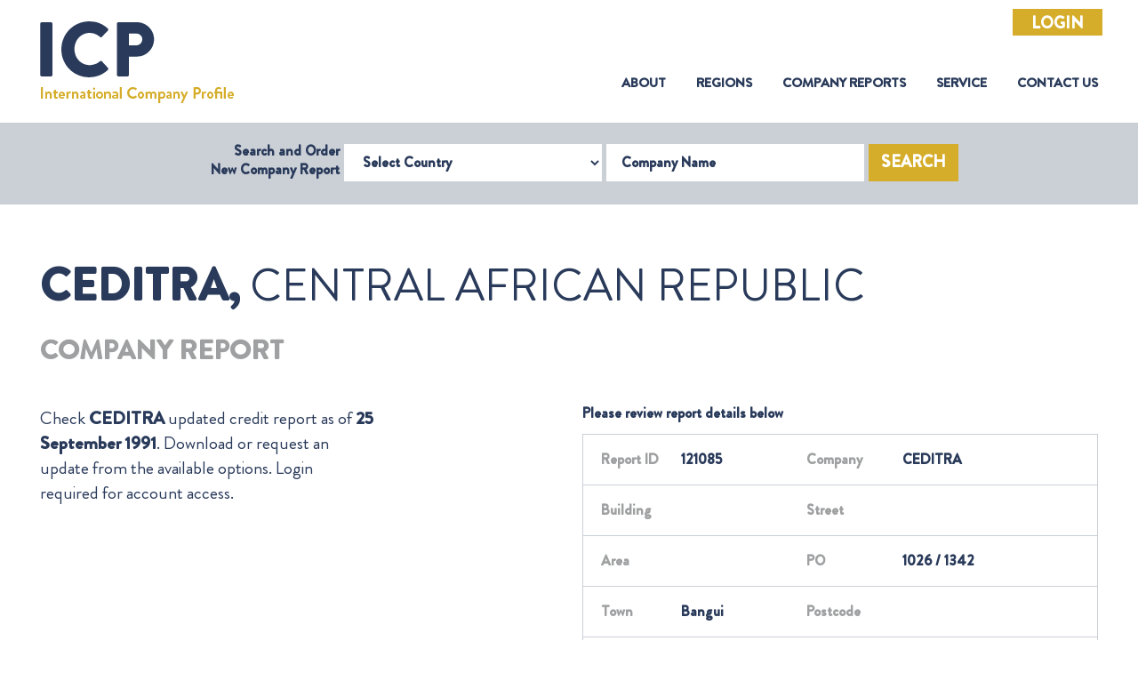

--- FILE ---
content_type: text/html; charset=utf-8
request_url: https://www.icpcredit.com/Report/ReportRequest?companyID=18419
body_size: 8222
content:
<!DOCTYPE html>
<html class="no-js" lang="en" xmlns="http://www.w3.org/1999/xhtml">
<head>
    <meta charset="utf-8" />
    <meta http-equiv="X-UA-Compatible" content="IE=edge" />

    <link rel="icon" href="/img/favicon.ico" />
    <link rel="shortcut icon" href="/img/favicon.ico" type="image/png" />
    <link rel="apple-touch-icon" sizes="180x180" href="/img/apple-touch-icon.png" />
    <link rel="icon" type="image/png" sizes="32x32" href="/img/favicon-32x32.png" />
    <link rel="icon" type="image/png" sizes="16x16" href="/img/favicon-16x16.png" />
    <meta name="description" content="" />
    <meta name="viewport" content="width=device-width, initial-scale=1" />
    <link rel="stylesheet" type="text/css" href="/css/bootstrap.min.css" />
    <link rel="stylesheet" type="text/css" href="https://cdn.datatables.net/1.10.21/css/dataTables.bootstrap4.min.css" />
    <link rel="stylesheet" type="text/css" href="/css/main.css" />
    <link rel="stylesheet" type="text/css" href="/css/bootstrap-datepicker.min.css" />
    <script src="https://cdnjs.cloudflare.com/ajax/libs/jquery/3.1.1/jquery.min.js"></script>
    <meta http-equiv="Content-Security-Policy" content="
    base-uri 'self';
    block-all-mixed-content;
    default-src 'self';
    connect-src 'self' https://www.google-analytics.com;
    img-src data: https:;
    object-src 'none';
    script-src
        https://cdnjs.cloudflare.com/ajax/libs/jquery/3.1.1/jquery.min.js
        https://cdn.jsdelivr.net/jquery.validation/1.16.0/jquery.validate.min.js
        https://cdn.datatables.net/1.10.21/js/jquery.dataTables.min.js
        https://cdn.datatables.net/1.10.21/js/dataTables.bootstrap4.min.js
        https://www.googletagmanager.com/gtag/
        https://www.google-analytics.com/analytics.js
        'self' 'unsafe-inline';
    style-src
        https://cdn.datatables.net/1.10.21/css/dataTables.bootstrap4.min.css
        'self' 'unsafe-inline';
    upgrade-insecure-requests;"/>
</head>
<body class="icp-body">
    <header>
            <div class="icp-login-btn-div">
                <a class="btn btn-primary centrlizise_login_btn" href="/AccountN/Login?CentralizedLogin=True">Login</a>
            </div>
        <nav class="icp-header navbar navbar-expand-xl">
            <a class="icp-logo" href="/"><img src="/img/icp-logo.png" /></a> <button class="navbar-toggler" type="button" data-toggle="collapse" data-target="#icpSiteNavigation"
                                                                                                                           aria-controls="icpSiteNavigation" aria-expanded="false" aria-label="Toggle navigation">
                <span class="navbar-toggler-icon"></span>
            </button>            <div class="collapse navbar-collapse" id="icpSiteNavigation">
                <ul class="icp-menu navbar-nav ml-auto">
                    <li class="nav-item">
                        <a class="nav-link" href="/AboutUs">About <span class="sr-only">(current)</span></a>
                    </li>
                    <li class="nav-item">
                        <a class="nav-link" href="/Region">Regions</a>
                    </li>
                    <li class="nav-item">
                        <a class="nav-link" href="/Report/CompanyReport">Company Reports</a>
                    </li>
                    <li class="nav-item">
                        <a class="nav-link" href="/Service">Service</a>
                    </li>
                    <li class="nav-item">
                        <a class="nav-link" href="/ContactUs">Contact Us</a>
                    </li>
                </ul>
            </div>
        </nav>
<div class="icp-header-search container-fluid">
                <div class="row no-gutters">
                    <div class="col-12">
<form action="/" class="form-inline justify-content-center" id="companySearchForm" method="post">                            <form class="form-inline justify-content-center needs-validation" id="companySearchForm" novalidate action="/Report" method="post">
                                <label class="icp-header-search-label">Search and Order <br /> New Company Report</label>
                                <div class="form-group">
                                    <label for="selectCountry" class="sr-only">Select Country</label>
                                    <select class="form-control" id="mCountryCode" name="mCountryCode"><option value="">Select Country</option>
<option value="ADM">Admirality Islands</option>
<option value="AFG">Afghanistan</option>
<option value="ALB">Albania</option>
<option value="ALG">Algeria</option>
<option value="AND">Andorra</option>
<option value="ANGO">Angola</option>
<option value="ANGU">Anguilla</option>
<option value="ANT">Antigua</option>
<option value="ARG">Argentina</option>
<option value="ARM">Armenia</option>
<option value="ARU">Aruba</option>
<option value="ASC">Ascension Islands</option>
<option value="AUST">Australia</option>
<option value="AUS">Austria</option>
<option value="AZE">Azerbaijan</option>
<option value="AZO">Azores</option>
<option value="BAHA">Bahamas</option>
<option value="BAH">Bahrain</option>
<option value="BAL">Balearic Islands</option>
<option value="BAN">Bangladesh</option>
<option value="BAR">Barbados</option>
<option value="BARB">Barbuda</option>
<option value="BELO">Belarus</option>
<option value="BELE">Belep Archipelego</option>
<option value="BEL">Belgium</option>
<option value="BELI">Belize</option>
<option value="BEN">Benin</option>
<option value="BER">Bermuda</option>
<option value="BHU">Bhutan</option>
<option value="BOL">Bolivia</option>
<option value="BON">Bonaire (Dutch Caribbean)</option>
<option value="BOS">Bosnia Herzegovina</option>
<option value="BOT">Botswana</option>
<option value="BRA">Brazil</option>
<option value="BRU">Brunei Darussalam</option>
<option value="BUL">Bulgaria</option>
<option value="BURK">Burkina Faso</option>
<option value="BURU">Burundi</option>
<option value="CAMB">Cambodia</option>
<option value="CAM">Cameroon</option>
<option value="CAN">Canada</option>
<option value="CANA">Canary Islands, Spain</option>
<option value="CAP">Cape Verde</option>
<option value="CAY">Cayman Islands</option>
<option value="CEN">Central African Republic</option>
<option value="CEU">Ceuta, Spain</option>
<option value="CHA">Chad</option>
<option value="CHE">Chesterfield Islands</option>
<option value="CHIL">Chile</option>
<option value="CHIN">China, People&#x27;s Republic of</option>
<option value="CHRA">Christmas Island (Australia)</option>
<option value="COL">Colombia</option>
<option value="COM">Comoros</option>
<option value="ZAI">Congo, Democratic Republic of</option>
<option value="CON">Congo, Republic of</option>
<option value="COO">Cook Islands</option>
<option value="COS">Costa Rica</option>
<option value="CRO">Croatia</option>
<option value="CUB">Cuba</option>
<option value="CUR">Curacao </option>
<option value="CYPR">Cyprus</option>
<option value="CYPN">Cyprus, Turkish Republic of Northern</option>
<option value="CZE">Czech Republic</option>
<option value="DEN">Denmark</option>
<option value="DJI">Djibouti</option>
<option value="DOM">Dominica</option>
<option value="DOMR">Dominican Republic</option>
<option value="ETIM">East Timor</option>
<option value="ECU">Ecuador</option>
<option value="EGY">Egypt</option>
<option value="ELS">El Salvador</option>
<option value="EQU">Equatorial Guinea</option>
<option value="ERI">Eritrea</option>
<option value="EST">Estonia</option>
<option value="SWA">Eswatini</option>
<option value="ETH">Ethiopia</option>
<option value="FAL">Falkland Islands</option>
<option value="FAR">Faroe Islands</option>
<option value="FIJ">Fiji</option>
<option value="FINL">Finland</option>
<option value="FRA">France</option>
<option value="GAB">Gabon</option>
<option value="GAM">Gambia</option>
<option value="GEO">Georgia</option>
<option value="GER">Germany</option>
<option value="GHA">Ghana</option>
<option value="GIB">Gibraltar</option>
<option value="GRE">Greece</option>
<option value="GREE">Greenland</option>
<option value="GREN">Grenada</option>
<option value="GUAD">Guadeloupe</option>
<option value="GUAM">Guam</option>
<option value="GUAT">Guatemala</option>
<option value="GUE">Guernsey, Channel Islands</option>
<option value="FREN">Guiana, French (Guyane)</option>
<option value="GUIN">Guinea Bissau</option>
<option value="GUI">Guinea, Republic of</option>
<option value="GUY">Guyana</option>
<option value="HAI">Haiti</option>
<option value="HON">Honduras</option>
<option value="HONG">Hong Kong, People&#x27;s Republic of China</option>
<option value="HUN">Hungary</option>
<option value="ICE">Iceland</option>
<option value="IND">India</option>
<option value="INDO">Indonesia</option>
<option value="IRAN">Iran</option>
<option value="IRAQ">Iraq</option>
<option value="IREN">Ireland, Northern</option>
<option value="IRE">Ireland, Republic of</option>
<option value="ISR">Israel</option>
<option value="ITA">Italy</option>
<option value="IVO">Ivory Coast Republic (Cote D&#x27;Ivoire)</option>
<option value="JAM">Jamaica</option>
<option value="JAP">Japan</option>
<option value="JER">Jersey, Channel Islands</option>
<option value="JORD">Jordan (Hashemite Kingdom of)</option>
<option value="KAZ">Kazakhstan</option>
<option value="KEN">Kenya</option>
<option value="KER">Kerguelen Island</option>
<option value="KIR">Kiribati</option>
<option value="CHRU">Kiritimati (Christmas Island)</option>
<option value="KORN">Korea, North (Peoples Democratic Republic of)</option>
<option value="KOR">Korea, South</option>
<option value="KOSO">Kosovo</option>
<option value="KUW">Kuwait</option>
<option value="KYRG">Kyrgyzstan</option>
<option value="LAO">Laos</option>
<option value="LAT">Latvia</option>
<option value="LEB">Lebanon</option>
<option value="LES">Lesotho</option>
<option value="LIBE">Liberia</option>
<option value="LIB">Libya</option>
<option value="LIE">Liechtenstein</option>
<option value="LITH">Lithuania</option>
<option value="LUX">Luxembourg</option>
<option value="MAC">Macao</option>
<option value="MACE">Macedonia (former Yugoslavian Republic)</option>
<option value="MALR">Madagascar</option>
<option value="MAD">Madeira</option>
<option value="MALW">Malawi</option>
<option value="MAL">Malaysia</option>
<option value="MALE">Malaysia, East</option>
<option value="MALD">Maldives</option>
<option value="MALI">Mali</option>
<option value="MALT">Malta</option>
<option value="MAN">Man, Isle of</option>
<option value="MARI">Marianas, Northern</option>
<option value="MARS">Marshall Islands</option>
<option value="MART">Martinique</option>
<option value="MAU">Mauritania</option>
<option value="MAUR">Mauritius</option>
<option value="MAY">Mayotte</option>
<option value="MEL">Melilla, Spain</option>
<option value="MEX">Mexico</option>
<option value="MIC">Micronesia, Federated States of</option>
<option value="MID">Midway Island</option>
<option value="MOL">Moldova</option>
<option value="MONA">Monaco</option>
<option value="MONG">Mongolia</option>
<option value="MON">Montenegro</option>
<option value="MONT">Montserrat</option>
<option value="MOR">Morocco</option>
<option value="MOZ">Mozambique</option>
<option value="MYA">Myanmar (fmly Burma)</option>
<option value="NAM">Namibia</option>
<option value="NAU">Nauru</option>
<option value="NEP">Nepal</option>
<option value="NETH">Netherlands</option>
<option value="NEWC">New Caledonia</option>
<option value="NEWZ">New Zealand</option>
<option value="NIC">Nicaragua</option>
<option value="NIGR">Niger</option>
<option value="NIG">Nigeria</option>
<option value="NIU">Niue</option>
<option value="NORF">Norfolk Island</option>
<option value="NORW">Norway</option>
<option value="s">Not used</option>
<option value="OMAN">Oman, Sultanate of</option>
<option value="PAK">Pakistan</option>
<option value="PAL">Palau, Republic Of</option>
<option value="PALE">Palestine (Gaza/West Bank)</option>
<option value="PAN">Panama</option>
<option value="PAP">Papua New Guinea</option>
<option value="PAR">Paraguay</option>
<option value="PER">Peru</option>
<option value="PHI">Philippines</option>
<option value="POL">Poland</option>
<option value="PORT">Portugal</option>
<option value="PUE">Puerto Rico</option>
<option value="QAT">Qatar</option>
<option value="REU">Reunion Island</option>
<option value="ROM">Romania</option>
<option value="RUS">Russian Federation</option>
<option value="RWA">Rwanda</option>
<option value="SAB">Saba (Dutch Caribbean)</option>
<option value="SAH">Saharawi Arab Demacratic Republic</option>
<option value="WEST">Samoa (fmly Western Samoa)</option>
<option value="SAM">Samoa, American</option>
<option value="SAN">San Marino</option>
<option value="SAO">Sao Tome &amp; Principe</option>
<option value="SAUD">Saudi Arabia</option>
<option value="SEN">Senegal</option>
<option value="SER">Serbia</option>
<option value="SEY">Seychelles</option>
<option value="SIE">Sierra Leone</option>
<option value="SING">Singapore</option>
<option value="SLK">Slovakia</option>
<option value="SLO">Slovenia</option>
<option value="SOL">Solomon Islands</option>
<option value="SOM">Somalia</option>
<option value="SOMA">Somaliland</option>
<option value="SOU">South Africa</option>
<option value="SUDS">South Sudan, Republic of</option>
<option value="SPA">Spain</option>
<option value="SRI">Sri Lanka</option>
<option value="STB">St. Barthelemy</option>
<option value="STE">St. Eustatius (Dutch Caribbean)</option>
<option value="STH">St. Helena</option>
<option value="STK">St. Kitts-Nevis (St. Christopher &amp; Nevis)</option>
<option value="STL">St. Lucia</option>
<option value="STM">St. Maarten</option>
<option value="STMG">St. Martin </option>
<option value="STP">St. Pierre &amp; Miquelon</option>
<option value="STV">St. Vincent &amp; The Grenadines</option>
<option value="SUD">Sudan</option>
<option value="SUR">Surinam</option>
<option value="SWED">Sweden</option>
<option value="SWIT">Switzerland</option>
<option value="SYR">Syria</option>
<option value="TAH">Tahiti, French Polynesia</option>
<option value="TAI">Taiwan</option>
<option value="TAD">Tajikistan</option>
<option value="TAN">Tanzania</option>
<option value="THA">Thailand</option>
<option value="TOG">Togo</option>
<option value="TOK">Tokelau Islands</option>
<option value="TON">Tonga</option>
<option value="TRI">Trinidad &amp; Tobago</option>
<option value="TUN">Tunisia</option>
<option value="TURK">Turkey</option>
<option value="TUR">Turkmenistan</option>
<option value="TURC">Turks &amp; Caicos Islands</option>
<option value="TUV">Tuvalu</option>
<option value="USS">U.S.S.R.</option>
<option value="UGA">Uganda</option>
<option value="UKR">Ukraine</option>
<option value="UAE">United Arab Emirates</option>
<option value="UK">United Kingdom</option>
<option value="USA">United States of America</option>
<option value="URU">Uruguay</option>
<option value="UZB">Uzbekistan</option>
<option value="VAN">Vanuatu</option>
<option value="VENE">Venezuela</option>
<option value="VIE">Vietnam</option>
<option value="VIRU">Virgin Islands (US)</option>
<option value="VIRB">Virgin Islands, British</option>
<option value="WAK">Wake Island</option>
<option value="WALL">Wallis &amp; Futuna Island</option>
<option value="YEM">Yemen Republic</option>
<option value="ZAM">Zambia</option>
<option value="ZIM">Zimbabwe</option>
</select>
                                </div>
                                <div class="form-group">
                                    <label for="companyName" class="sr-only">Company Name</label>
                                    <input class="form-control" id="mCompanyName" name="mCompanyName" placeholder="Company Name" type="text" value="" />
                                </div>
                                <button id="search" class="btn btn-primary">Search</button>
                            <input name="__RequestVerificationToken" type="hidden" value="CfDJ8I5Dihflk1ZKkjrxr7VsAg2IclM9ypwxN8YswHqw5SQYifvaCi5MPmsk8kBoa4I5y5YR8dO6Lj7Rw3H4uKugm-w8g4N-k9o2qvlnA6CjraB74ZntZjE8IhOoSolxH0WLLuzoOyNcOBjHSb6Ayyk0eVc" /></form>
</form>                    </div>
                </div>
            </div>
    </header>




    

<!DOCTYPE html>
<!--[if lt IE 7]>      <html class="no-js lt-ie9 lt-ie8 lt-ie7"> <![endif]-->
<!--[if IE 7]>         <html class="no-js lt-ie9 lt-ie8"> <![endif]-->
<!--[if IE 8]>         <html class="no-js lt-ie9"> <![endif]-->
<!--[if gt IE 8]><!-->
<html class="no-js" xmlns="http://www.w3.org/1999/xhtml">
<!--<![endif]-->

<head>
    <meta charset="utf-8" />
    <meta http-equiv="X-UA-Compatible" content="IE=edge" />
    <title>Report Preview</title>
    <link rel="icon" href="../img/favicon.ico" />
    <meta name="description" content="" />
    <meta name="viewport" content="width=device-width, initial-scale=1" />
    <link rel="stylesheet" type="text/css" href="../css/bootstrap.min.css" />
    <link rel="stylesheet" type="text/css" href="../css/main.css" />
    <script src="../js/jquery.min.js"></script>
    <script src="../js/popper.min.js"></script>
    <script src="../js/bootstrap.min.js"></script>
    <script src="../js/slick.min.js"></script>
    <script src="../js/init.js"></script>
</head>

<body class="icp-body">
    <!--[if lt IE 7]>
        <p class="browsehappy">You are using an <strong>outdated</strong> browser. Please <a href="#">upgrade your browser</a> to improve your experience.</p>
    <![endif]-->

    <div class="icp-report-preview container-fluid">
        <div class="row">
            <div class="col">
                <h1 class="icp-report-preview-heading"><span>CEDITRA,</span> Central African Republic</h1>
                <p class="icp-report-preview-sub-heading">Company Report</p>
            </div>
        </div>
            <div class="row">
                <div class="col-sm-4 col-md-8 mb-5 mb-lg-0 col-lg-4">
                    <p class="icp-report-preview-description">
                        Check <span>CEDITRA</span> updated credit report as of <span>25 September 1991</span>. Download or request an update from the available options. Login required for account access.
                    </p>
                </div>
                <div class="col-sm-2 col-md-2 col-lg-2"></div>
                <div class="col-sm-6 col-md-12 col-lg-6">
                    <p class="icp-report-preview-data-heading">Please review report details below</p>
                    <div class="row">
                        <div class="col-sm-12 table-responsive-sm">
                            <table class="icp-report-preview-data">
                                <tr>
                                    <td scope="col" style="width: 10%">
                                        <span class="key ">Report ID</span>
                                    </td>
                                    <td scope="col" style="width: 30%">
                                        <span class="value">121085</span>
                                    </td>
                                    <td scope="col" style="width: 10%">
                                        <span class="key">Company </span>
                                    </td>
                                    <td scope="col" style="width: 50%">
                                        <span class="value">CEDITRA</span>
                                    </td>
                                </tr>
                                <tr>
                                    <td>
                                        <span class="key">Building</span>
                                    </td>
                                    <td>
                                        <span class="value"></span>
                                    </td>
                                    <td>
                                        <span class="key">Street </span>
                                    </td>
                                    <td>
                                        <span class="value"></span>
                                    </td>
                                </tr>
                                <tr>
                                    <td>
                                        <span class="key">Area </span>
                                    </td>
                                    <td>
                                        <span class="value"></span>
                                    </td>
                                    <td>
                                        <span class="key">PO </span>
                                    </td>
                                    <td>
                                        <span class="value">1026 / 1342</span>
                                    </td>
                                </tr>
                                <tr>
                                    <td>
                                        <span class="key">Town </span>
                                    </td>
                                    <td>
                                        <span class="value">Bangui</span>
                                    </td>
                                    <td>
                                        <span class="key">Postcode </span>
                                    </td>
                                    <td>
                                        <span class="value"></span>
                                    </td>
                                </tr>
                                <tr>
                                    <td>
                                        <span class="key">Country </span>
                                    </td>
                                    <td>
                                        <span class="value">Central African Republic</span>
                                    </td>
                                    <td>
                                        <span class="key">Report Date </span>
                                    </td>
                                    <td>
                                        <span class="value">25 September 1991</span>
                                    </td>
                                </tr>
                            </table>
                        </div>
                    </div>

                </div>
            </div>
            <div class="row text-center text-sm-left">
                <div class="col-sm-12   col-md-6 col-lg-3 ">
                    <a class="btn btn-primary icp-report-download-btn" href="/Report/ReportDownload?companyId=18419&amp;reportId=121085&amp;justOrdered=False&amp;country=Central%20African%20Republic&amp;companyName=CEDITRA&amp;countryCode=CEN">DOWNLOAD</a>
                </div>
                <div class="col-sm-12 col-md-6 col-lg-3">
                    <a class="btn btn-primary icp-report-request-update-btn" href="/Report/RequestUpdate?CountryCode=CEN&amp;CountryName=Central%20African%20Republic&amp;CompanyRecord=18419&amp;CompanyName=CEDITRA&amp;CompanyBox=1026%20%2F%201342&amp;CompanyTown=Bangui&amp;CompanyCSR=121085&amp;CSRDateOut=25%20September%201991&amp;CSRCopy=0&amp;IsDarwin=False">REQUEST UPDATE</a>
                </div>
                <div class="col-sm-12 col-md-12 col-lg-4">
                    <a href="/Report/BackToSearchResults" class="btn btn-primary  icp-back-to-search-result-btn">BACK TO SEARCH RESULTS</a>
                </div>
            </div>
        <div class="text-center text-sm-left">
        </div>
    </div>
</body>
</html>





    <footer class="icp-footer container-fluid">
        <div class="row">
            <div class="col-sm-3 icp-footer-item">
                <address>
                    <h1 class="icp-footer-heading">United Kingdom</h1>
                    <p>The Mermaid</p>
                    <p>Puddle Dock</p>
                    <p>London</p>
                    <p>EC4V 3DB</p>
                    <p>UK</p>
                    <p class="icp-footer-phone">+44 (0) 203 475 1428</p>
                    <p>customerservice@icpcredit.com</p>
                </address>
            </div>
            <div class="col-sm-4 icp-footer-item">
                <address>
                    <h1 class="icp-footer-heading">United Arab Emirates</h1>
                    <p> DMC Building 8,</p>
                    <p> Business Centre, Gr. Floor EX-14,</p>
                    <p> PO Box 500717</p>
                    <p> Dubai Media City</p>
                    <p> UAE</p>
                    <p class="icp-footer-phone">+971 (4) 554 5809</p>
                </address>
            </div>
            <div class="col-sm-3 icp-footer-item-links">
                <h1 class="icp-footer-heading">Links</h1>
                <a href="/GeographicIndex">Geographic Index</a>
                <a href="/Policy?policy=privacy" target="_blank">Privacy Policy</a>
                <a href="/Policy?policy=refund" target="_blank">Refund Policy</a>
            </div>
            <div class="col-sm-2 icp-footer-item-social">
                <h1 class="icp-footer-heading">Connect</h1>
                <div class="icp-footer-social-container">
                    <a href="https://www.linkedin.com/company/icpcredit/about/" target="_blank">
                        <img src="../img/icp-footer-linkedin.png" />
                    </a>
                    <a href="https://www.facebook.com/pg/ICPcredit" target="_blank">
                        <img src="../img/icp-footer-facebook.png" />
                    </a>
                </div>
            </div>
        </div>
        <div class="row icp-footer-legal">
            <div class="col-12 text-center">
                <p class="icp-footer-legal-line1">
                    ICP Credit Limited Registered in England and Wales with company number
                    11406272 &nbsp;&nbsp; VAT number 298515947
                </p>
                <p class="icp-footer-legal-line1">Registered office: 128 City Road, London, EC1V 2NX</p>
            </div>
        </div>
    </footer>


</body>
</html>

<script src="/js/popper.min.js"></script>
<script src="/js/bootstrap-datepicker.min.js"></script>
<script src="/js/bootstrap.min.js"></script>
<script src="/js/slick.min.js"></script>
<script src="https://cdn.jsdelivr.net/jquery.validation/1.16.0/jquery.validate.min.js"></script>
<script src="https://cdn.datatables.net/1.10.21/js/jquery.dataTables.min.js"></script>
<script src="https://cdn.datatables.net/1.10.21/js/dataTables.bootstrap4.min.js"></script>
<!-- Global site tag (gtag.js) - Google Analytics -->
<script async src="https://www.googletagmanager.com/gtag/js?id=UA-166757306-1"></script>
<script>
    (function (i, s, o, g, r, a, m) {
        i['GoogleAnalyticsObject'] = r; i[r] = i[r] || function () {
            (i[r].q = i[r].q || []).push(arguments)
        }, i[r].l = 1 * new Date(); a = s.createElement(o),
            m = s.getElementsByTagName(o)[0]; a.async = 1; a.src = g ; m.parentNode.insertBefore(a, m)
    })(window, document, 'script', '//www.google-analytics.com/analytics.js', 'ga');

    ga('create', 'UA-40074891-1', 'mkt-icp.com');
    ga('send', 'pageview');

</script>
<script src="//cdn.datatables.net/plug-ins/1.10.11/sorting/date-eu.js" type="text/javascript"></script>
<script src="/js/init.js"></script> 
<script src="/js/initN.js"></script>
<script src="/js/IdleTimeout.js"></script>



--- FILE ---
content_type: text/css
request_url: https://www.icpcredit.com/css/main.css
body_size: 20338
content:
html,
body,
div,
span,
applet,
object,
iframe,
h1,
h2,
h3,
h4,
h5,
h6,
p,
blockquote,
pre,
a,
abbr,
acronym,
address,
big,
cite,
code,
del,
dfn,
em,
img,
ins,
kbd,
q,
s,
samp,
small,
strike,
strong,
sub,
sup,
tt,
var,
b,
u,
i,
center,
dl,
dt,
dd,
ol,
ul,
li,
fieldset,
form,
label,
legend,
table,
caption,
tbody,
tfoot,
thead,
tr,
th,
td,
article,
aside,
canvas,
details,
embed,
figure,
figcaption,
footer,
header,
hgroup,
menu,
nav,
output,
ruby,
section,
summary,
time,
mark,
audio,
video,
input,
button,
textarea {
    margin: 0;
    padding: 0;
    border: 0;
    font-size: 100%;
    font: inherit;
    vertical-align: baseline;
}
/* HTML5 display-role reset for older browsers */
article,
aside,
details,
figcaption,
figure,
footer,
header,
hgroup,
menu,
nav,
section {
    display: block;
}

body {
    line-height: 1;
}

    body *,
    body *:focus {
        outline: 0;
    }

ol,
ul {
    list-style: none;
}

blockquote,
q {
    quotes: none;
}

    blockquote:before,
    blockquote:after,
    q:before,
    q:after {
        content: '';
        content: none;
    }

table {
    border-collapse: collapse;
    border-spacing: 0;
}

input {
    border-radius: 0;
}

button {
    background-color: transparent;
    -webkit-border-radius: 0;
    -moz-border-radius: 0;
    -o-border-radius: 0;
    border-radius: 0;
}
/* Zeplin  Color palette */
/* Opacity */
/* fonts size*/
/****** Project Custom  Mixins *************/
.icp-custom-scroll::-webkit-scrollbar {
    width: 5px;
}

.icp-custom-scroll::-webkit-scrollbar-track {
    background: #ddd;
}

.icp-custom-scroll::-webkit-scrollbar-thumb {
    background: #293a5a;
}

.sr-only {
    border: 0;
    clip: rect(1px, 1px, 1px, 1px) !important;
    -webkit-clip-path: inset(50%);
    -moz-clip-path: inset(50%);
    -ms-clip-path: inset(50%);
    clip-path: inset(50%);
    height: 1px !important;
    overflow: hidden !important;
    padding: 0 !important;
    position: absolute !important;
    width: 1px !important;
    white-space: nowrap !important;
}

.icp-lines {
    border-bottom: 1px solid green;
}

.icp-linesall {
    border: 1px solid red;
}
/* Slider */
.slick-slider {
    position: relative;
    display: block;
    box-sizing: border-box;
    -webkit-touch-callout: none;
    -webkit-user-select: none;
    -khtml-user-select: none;
    -moz-user-select: none;
    -ms-user-select: none;
    user-select: none;
    -ms-touch-action: pan-y;
    touch-action: pan-y;
    -webkit-tap-highlight-color: transparent;
}

.slick-list {
    position: relative;
    overflow: hidden;
    display: block;
    margin: 0;
    padding: 0;
}

    .slick-list:focus {
        outline: none;
    }

    .slick-list.dragging {
        cursor: pointer;
        cursor: hand;
    }

.slick-slider .slick-track,
.slick-slider .slick-list {
    -webkit-transform: translate3d(0, 0, 0);
    -moz-transform: translate3d(0, 0, 0);
    -ms-transform: translate3d(0, 0, 0);
    -o-transform: translate3d(0, 0, 0);
    transform: translate3d(0, 0, 0);
}

.slick-track {
    position: relative;
    left: 0;
    top: 0;
    display: block;
    margin-left: auto;
    margin-right: auto;
}

    .slick-track:before,
    .slick-track:after {
        content: "";
        display: table;
    }

    .slick-track:after {
        clear: both;
    }

.slick-loading .slick-track {
    visibility: hidden;
}

.slick-slide {
    float: left;
    height: 100%;
    min-height: 1px;
    display: none;
}

[dir="rtl"] .slick-slide {
    float: right;
}

.slick-slide img {
    display: block;
}

.slick-slide.slick-loading img {
    display: none;
}

.slick-slide.dragging img {
    pointer-events: none;
}

.slick-initialized .slick-slide {
    display: block;
}

.slick-loading .slick-slide {
    visibility: hidden;
}

.slick-vertical .slick-slide {
    display: block;
    height: auto;
    border: 1px solid transparent;
}

.slick-arrow.slick-hidden {
    display: none;
}
/* Defines any custom fonts used in the project. */
@font-face {
    font-family: "BrandonGrotesque-Black";
    src: url("../../fonts/BrandonGrotesque-Black.eot");
    /* IE9*/
    src: url("../../fonts/BrandonGrotesque-Black.eot?#iefix") format("embedded-opentype"), /* IE6-IE8 */ url("../../fonts/BrandonGrotesque-Black.woff2") format("woff2"), /* chrome、firefox */ url("../../fonts/BrandonGrotesque-Black.woff") format("woff"), /* chrome、firefox */ url("../../fonts/BrandonGrotesque-Black.ttf") format("truetype"), /* chrome、firefox、opera、Safari, Android, iOS 4.2+*/ url("../../fonts/BrandonGrotesque-Black.svg#BrandonGrotesque-Black") format("svg");
    /* iOS 4.1- */
    font-display: swap;
}

@font-face {
    font-family: "BrandonGrotesque-Bold";
    src: url("../../fonts/BrandonGrotesque-Bold.eot");
    /* IE9*/
    src: url("../../fonts/BrandonGrotesque-Bold.eot?#iefix") format("embedded-opentype"), /* IE6-IE8 */ url("../../fonts/BrandonGrotesque-Bold.woff2") format("woff2"), /* chrome、firefox */ url("../../fonts/BrandonGrotesque-Bold.woff") format("woff"), /* chrome、firefox */ url("../../fonts/BrandonGrotesque-Bold.ttf") format("truetype"), /* chrome、firefox、opera、Safari, Android, iOS 4.2+*/ url("../../fonts/BrandonGrotesque-Bold.svg#BrandonGrotesque-Bold") format("svg");
    /* iOS 4.1- */
    font-display: swap;
}

@font-face {
    font-family: "BrandonGrotesque-Regular";
    src: url("../../fonts/BrandonGrotesque-Regular.eot");
    /* IE9*/
    src: url("../../fonts/BrandonGrotesque-Regular.eot?#iefix") format("embedded-opentype"), /* IE6-IE8 */ url("../../fonts/BrandonGrotesque-Regular.woff2") format("woff2"), /* chrome、firefox */ url("../../fonts/BrandonGrotesque-Regular.woff") format("woff"), /* chrome、firefox */ url("../../fonts/BrandonGrotesque-Regular.ttf") format("truetype"), /* chrome、firefox、opera、Safari, Android, iOS 4.2+*/ url("../../fonts/BrandonGrotesque-Regular.svg#BrandonGrotesque-Regular") format("svg");
    /* iOS 4.1- */
    font-display: swap;
}

html,
body {
    height: 100%;
    width: 100%;
    background-color: #ffffff;
}

    html *,
    body * {
        -webkit-box-sizing: border-box;
        -moz-box-sizing: border-box;
        box-sizing: border-box;
        box-shadow: none;
    }

html,
body,
input,
select {
    font-family: BrandonGrotesque-Regular, Arial, sans-serif;
    font-style: normal;
}

.icp-vertical-space-zero {
    font-size: 0;
}

.btn {
    border-radius: 0;
    font-family: BrandonGrotesque-Bold, Arial, sans-serif;
    font-style: normal;
    font-weight: bold;
}

.btn-link {
    color: #d5ad2a;
}

    .btn-link:hover,
    .btn-link:focus {
        color: #b08d19;
    }

.btn-primary {
    color: #ffffff;
    background-color: #d5ad2a;
    border-color: #d5ad2a;
    font-size: 18.5px;
    line-height: 17px;
    padding: 24px 43px;
    text-transform: uppercase;
}

.btn-outline-primary {
    font-size: 18.5px;
    line-height: 17px;
    padding: 20px 38px;
    text-transform: uppercase;
    color: #9fa0a1;
    border-width: 5px;
    border-color: #9fa0a1;
}

.btn-secondary {
    color: #ffffff;
    background-color: #293a5a;
    border-color: #293a5a;
    font-size: 18.5px;
    line-height: 17px;
    padding: 24px 43px;
    text-transform: uppercase;
}

.btn-primary:hover,
.btn-primary:focus {
    background-color: #b08d19;
    border-color: #d5ad2a;
}

.btn-secondary:hover,
.btn-secondary:focus {
    background-color: #1a263e;
    border-color: #293a5a;
}

.btn-outline-primary:hover,
.btn-outline-primary:focus {
    background-color: #b08d19;
    border-color: #d5ad2a;
}

.btn-primary:not(:disabled):not(.disabled).active,
.btn-primary:not(:disabled):not(.disabled):active,
.show > .btn-primary.dropdown-toggle {
    color: #ffffff;
    background-color: #b08d19;
    border-color: #d5ad2a;
}

.btn-secondary:not(:disabled):not(.disabled).active,
.btn-secondary:not(:disabled):not(.disabled):active,
.show > .btn-secondary.dropdown-toggle {
    color: #ffffff;
    background-color: #1a263e;
    border-color: #293a5a;
}

.btn-outline-primary:not(:disabled):not(.disabled).active,
.btn-outline-primary:not(:disabled):not(.disabled):active,
.show > .btn-outline-primary.dropdown-toggle {
    color: #ffffff;
    background-color: #b08d19;
    border-color: #d5ad2a;
}

input.form-control:focus:read-only,
textarea.form-control:focus:read-only {
    box-shadow: 0 0 0 0.2rem rgba(159, 160, 161, 0.5);
}

.btn-outline-primary:not(:disabled):not(.disabled).active:focus,
.btn-outline-primary:not(:disabled):not(.disabled):active:focus,
.show > .btn-outline-primary.dropdown-toggle:focus,
.btn-outline-primary.focus,
.btn-outline-primary:focus {
    box-shadow: 0 0 0 0.2rem rgba(213, 173, 42, 0.5);
    color: #ffffff;
}

.btn-secondary:not(:disabled):not(.disabled).active:focus,
.btn-secondary:not(:disabled):not(.disabled):active:focus,
.show > .btn-secondary.dropdown-toggle:focus,
.form-control:focus,
.btn-secondary.focus,
.btn-secondary:focus {
    box-shadow: 0 0 0 0.2rem rgba(41, 58, 90, 0.5);
}

.btn-primary:not(:disabled):not(.disabled).active:focus,
.btn-primary:not(:disabled):not(.disabled):active:focus,
.show > .btn-primary.dropdown-toggle:focus,
.form-control:focus,
.btn-primary.focus,
.btn-primary:focus {
    box-shadow: 0 0 0 0.2rem rgba(213, 173, 42, 0.5);
}

.form-control {
    border: 0;
}

.form-control {
    font-family: BrandonGrotesque-Bold, Arial, sans-serif;
    font-style: normal;
    font-weight: bold;
    border-radius: 0;
    padding: 0 23px;
    height: 58px;
    font-size: 24px;
    color: #293a5a;
    /* Chrome, Firefox, Opera, Safari 10.1+ */
    /* Internet Explorer 10-11 */
    /* Microsoft Edge */
}

    .form-control:focus {
        color: #293a5a;
    }

    .form-control.is-invalid:focus {
        color: #dc3545;
    }

    .form-control::placeholder {
        color: #cbd0d7;
        font-weight: bold;
        opacity: 1;
        /* Firefox */
    }

    .form-control:-ms-input-placeholder {
        color: #cbd0d7;
        font-weight: bold;
    }

    .form-control::-ms-input-placeholder {
        color: #cbd0d7;
        font-weight: bold;
    }

select.form-control.is-valid,
.was-validated .form-control:valid,
select.form-control.is-invalid,
.was-validated .form-control:invalid {
    background-position: right 15px center;
}

.form-control.is-invalid,
.was-validated .form-control:invalid,
.is-invalid,
.invalid-feedback {
    color: #dc3545 !important;
}

    .form-control.is-invalid::placeholder,
    .was-validated .form-control:invalid::placeholder,
    .is-invalid::placeholder,
    .invalid-feedback::placeholder {
        color: #dc3545;
    }

    .form-control.is-invalid:-ms-input-placeholder,
    .was-validated .form-control:invalid:-ms-input-placeholder,
    .is-invalid:-ms-input-placeholder,
    .invalid-feedback:-ms-input-placeholder {
        color: #dc3545;
    }

    .form-control.is-invalid::-ms-input-placeholder,
    .was-validated .form-control:invalid::-ms-input-placeholder,
    .is-invalid::-ms-input-placeholder,
    .invalid-feedback::-ms-input-placeholder {
        color: #dc3545;
    }

.form-control.is-valid,
.was-validated .form-control:valid,
.form-control.is-invalid,
.was-validated .form-control:invalid {
    padding-right: 48px !important;
}

.custom-control {
    min-height: 36px;
    padding-left: 46px;
}

.custom-checkbox .custom-control-label {
    line-height: 36px !important;
    text-transform: inherit !important;
}

    .custom-checkbox .custom-control-label::after {
        top: 0;
        width: 36px;
        height: 36px;
        left: -46px;
    }

    .custom-checkbox .custom-control-label::before {
        top: 0;
        width: 36px;
        height: 36px;
        border-radius: 3px;
        left: -46px;
        border: solid 3px #d5ad2a;
        background-color: transparent;
    }

.custom-checkbox .custom-control-input:checked ~ .custom-control-label::before {
    color: #fff;
    border-color: #d5ad2a;
    background-color: #d5ad2a;
}

.custom-checkbox .custom-control-input:focus ~ .custom-control-label::before {
    box-shadow: 0 0 0 0.2rem rgba(213, 173, 42, 0.5);
}

.custom-checkbox .custom-control-input:focus:not(:checked) ~ .custom-control-label::before {
    border-color: rgba(213, 173, 42, 0.5);
}

.custom-checkbox .custom-control-input:not(:disabled):active ~ .custom-control-label::before {
    color: #fff;
    background-color: rgba(213, 173, 42, 0.5);
    border-color: rgba(213, 173, 42, 0.5);
}
/* Email */
.icp-email-page .icp-email-page-heading {
    font-family: BrandonGrotesque-Black, Arial, sans-serif;
    font-style: normal;
    font-weight: 900;
    font-size: 50px;
    text-align: left;
    color: #293a5a;
    margin-bottom: 20px;
    text-transform: uppercase;
}

.icp-email-page .icp-email-page-sub-heading {
    font-family: BrandonGrotesque-Bold, Arial, sans-serif;
    font-style: normal;
    font-weight: bold;
    font-size: 20px;
    line-height: 1.5;
    text-align: left;
    color: #293a5a;
    margin-bottom: 45px;
}

.icp-responsive-table div.dataTables_wrapper .dataTables_length label {
    float: left;
    margin-bottom: 20px;
}

.icp-responsive-table div.dataTables_wrapper .dataTables_length .custom-select.form-control {
    border: 1px solid #cbd0d7;
    padding: 0 10px;
    height: 42px;
    font-size: 16px;
    width: 65px;
}

.icp-responsive-table div.dataTables_wrapper .dataTables_filter label {
    float: left;
    margin-bottom: 20px;
}

.icp-responsive-table div.dataTables_wrapper .dataTables_filter .form-control {
    border: 1px solid #cbd0d7;
    padding: 0 17px;
    height: 42px;
    font-size: 16px;
}

.icp-responsive-table div.dataTables_wrapper div.dataTables_paginate .pagination {
    padding-top: 10px;
    -webkit-justify-content: left !important;
    -moz-justify-content: left !important;
    -ms-flex-pack: left !important;
    -ms-justify-content: left !important;
    justify-content: left !important;
}

    .icp-responsive-table div.dataTables_wrapper div.dataTables_paginate .pagination .page-link {
        color: #293a5a;
        border-color: #d5ad2a;
    }

    .icp-responsive-table div.dataTables_wrapper div.dataTables_paginate .pagination .page-item.disabled .page-link {
        color: #9fa0a1;
        border-color: #d5ad2a;
    }

    .icp-responsive-table div.dataTables_wrapper div.dataTables_paginate .pagination .page-item.active .page-link {
        color: #ffffff;
        background-color: #d5ad2a;
        border-color: #d5ad2a;
    }

    .icp-responsive-table div.dataTables_wrapper div.dataTables_paginate .pagination .page-link:focus {
        box-shadow: 0 0 0 0.2rem rgba(213, 173, 42, 0.5);
    }

.icp-responsive-table div.dataTables_wrapper div.dataTables_wrapper div.dataTables_info {
    padding-top: 23px;
}

table.dataTable thead .sorting:before,
table.dataTable thead .sorting:after,
table.dataTable thead .sorting_asc:before,
table.dataTable thead .sorting_asc:after,
table.dataTable thead .sorting_desc:before,
table.dataTable thead .sorting_desc:after,
table.dataTable thead .sorting_asc_disabled:before,
table.dataTable thead .sorting_asc_disabled:after,
table.dataTable thead .sorting_desc_disabled:before,
table.dataTable thead .sorting_desc_disabled:after {
    bottom: 11px;
}

table.dataTable thead > tr > th.sorting_asc,
table.dataTable thead > tr > th.sorting_desc,
table.dataTable thead > tr > th.sorting,
table.dataTable thead > tr > td.sorting_asc,
table.dataTable thead > tr > td.sorting_desc,
table.dataTable thead > tr > td.sorting {
    padding-right: 40px;
}
/* Site Header Narrow*/
.icp-header {
    padding: 15px 20px 15px;
}

    .icp-header .icp-logo {
        font-size: 0;
    }

        .icp-header .icp-logo img {
            width: 150px;
            height: auto;
        }

    .icp-header .navbar-toggler {
        display: inline-block;
        width: 48px;
        height: 48px;
        vertical-align: middle;
        content: "";
        background: no-repeat center center;
        background-size: 100% 100%;
        background-image: url("data:image/svg+xml,%3csvg xmlns='http://www.w3.org/2000/svg' width='30' height='30' viewBox='0 0 30 30'%3e%3cpath stroke='rgba(41, 58, 90, 0.75)' stroke-linecap='round' stroke-miterlimit='10' stroke-width='2' d='M4 7h22M4 15h22M4 23h22'/%3e%3c/svg%3e");
    }

    .icp-header .icp-menu {
        margin-top: 10px;
    }

        .icp-header .icp-menu .nav-item {
            padding: 10px 0;
        }

            .icp-header .icp-menu .nav-item:last-child {
                margin-right: 0;
            }

        .icp-header .icp-menu .nav-link {
            font-family: BrandonGrotesque-Bold, Arial, sans-serif;
            font-style: normal;
            font-weight: bold;
            color: #293a5a;
            padding: 0;
            text-transform: uppercase;
            font-size: 15px;
        }

            .icp-header .icp-menu .nav-link.active {
                color: #d5ad2a;
            }

.icp-header-search {
    background-color: #cbd0d7;
    padding: 21px 20px 24px;
    /* Chrome, Firefox, Opera, Safari 10.1+ */
    /* Internet Explorer 10-11 */
    /* Microsoft Edge */
}

    .icp-header-search .icp-header-search-label {
        font-family: BrandonGrotesque-Bold, Arial, sans-serif;
        font-style: normal;
        font-weight: bold;
        color: #293a5a;
        line-height: 21px;
        font-size: 16px;
        display: block;
        margin: 0 0 5px;
        text-align: center;
        width: 100%;
    }

    .icp-header-search .form-control {
        width: 100%;
        border-radius: 0;
        padding: 0 17px;
        height: 42px;
        font-size: 16px;
        font-weight: bold;
        color: #293a5a;
    }

        .icp-header-search .form-control.is-valid,
        .was-validated .icp-header-search .form-control:valid,
        .icp-header-search .form-control.is-invalid,
        .was-validated .icp-header-search .form-control:invalid {
            padding-right: 36px !important;
        }

    .icp-header-search ::placeholder {
        color: #293a5a;
        font-weight: bold;
        opacity: 1;
        /* Firefox */
    }

    .icp-header-search :-ms-input-placeholder {
        color: #293a5a;
        font-weight: bold;
    }

    .icp-header-search ::-ms-input-placeholder {
        color: #293a5a;
        font-weight: bold;
    }

    .icp-header-search .form-group {
        width: 100%;
        margin-bottom: 1rem;
        position: relative;
    }

    .icp-header-search .invalid-feedback {
        position: absolute;
        bottom: -15px;
        left: 0;
    }

    .icp-header-search .btn {
        width: 100%;
        padding: 7px 13px;
        height: 42px;
        text-transform: uppercase;
    }
/* Hero Banner */
.icp-hero-banner {
    font-size: 0;
    padding: 0;
    position: relative;
}

    .icp-hero-banner .icp-hero-banner-image-wrapper {
        overflow: hidden;
    }

    .icp-hero-banner .icp-hero-banner-img {
        padding-bottom: 12.5%;
        background-size: cover;
        background-position: center;
        background-repeat: no-repeat;
    }

    .icp-hero-banner .slider-content {
        position: relative;
    }

    .icp-hero-banner .icp-hero-banner-content {
        position: absolute;
        z-index: 1;
        text-align: center;
        width: 100%;
        padding: 0 20px;
        background: rgba(0,0,0,0.2);
        height: 100%;
    }

    .icp-hero-banner .icp-hero-banner-heading {
        font-family: BrandonGrotesque-Black, Arial, sans-serif;
        font-style: normal;
        font-weight: 900;
        margin: 20% 0 25px;
        color: #ffffff;
        text-transform: uppercase;
        font-size: 40px;
        line-height: 38px;
    }

    .icp-hero-banner .icp-hero-banner-sub-heading {
        font-family: BrandonGrotesque-Bold, Arial, sans-serif;
        font-style: normal;
        font-weight: bold;
        font-size: 30px;
        line-height: 38px;
        color: #ffffff;
        margin-bottom: 40px;
    }

    .icp-hero-banner .icp-hero-sub-banner {
        background-color: #ffffff;
        padding: 20px 20px;
    }

    .icp-hero-banner .icp-hero-sub-banner-item {
        font-family: BrandonGrotesque-Black, Arial, sans-serif;
        font-style: normal;
        font-weight: 900;
        font-size: 20px;
        line-height: 22px;
        letter-spacing: normal;
        text-align: center;
        color: #293a5a;
        text-transform: uppercase;
        margin-bottom: 15px;
    }

        .icp-hero-banner .icp-hero-sub-banner-item:last-child {
            margin-bottom: 0;
        }

    .icp-hero-banner.icp-small-hero-banner .icp-hero-banner-img {
        width: 100%;
        height: 80%;
        width: initial;
        padding-bottom: 0;
    }

    .icp-hero-banner.icp-small-hero-banner .icp-hero-banner-heading,
    .icp-hero-banner.icp-small-hero-banner .icp-hero-banner-sub-heading {
        padding: 0 20px;
    }

    .icp-hero-banner.icp-small-hero-banner .icp-hero-banner-heading {
        margin: 45.0% auto 30px;
    }

.icp-half-image-right {
    background-color: #f3f2e8;
}

    .icp-half-image-right .icp-half-image-content-left {
        padding: 45px 20px;
    }

        .icp-half-image-right .icp-half-image-content-left .btn {
            margin-top: 80px;
        }

    .icp-half-image-right .icp-half-image-content-title {
        font-family: BrandonGrotesque-Bold, Arial, sans-serif;
        font-style: normal;
        font-weight: bold;
        font-size: 30px;
        text-align: left;
        color: #293a5a;
        margin-bottom: 30px;
        line-height: 1.33;
    }

    .icp-half-image-right .icp-half-image-content-description {
        font-family: BrandonGrotesque-Regular, Arial, sans-serif;
        font-style: normal;
        font-size: 20px;
        line-height: 1.5;
        text-align: left;
        color: #293a5a;
    }

        .icp-half-image-right .icp-half-image-content-description .bold {
            font-family: BrandonGrotesque-Bold, Arial, sans-serif;
            font-style: normal;
            font-weight: bold;
        }

        .icp-half-image-right .icp-half-image-content-description a {
            color: #293a5a;
            font-family: BrandonGrotesque-Bold, Arial, sans-serif;
            font-style: normal;
            font-weight: bold;
        }

    .icp-half-image-right .icp-half-image-img {
        width: 100%;
        background-size: cover;
        background-position: center;
        padding-top: 100%;
    }

    .icp-half-image-right.icp-inner-page .icp-half-image-content-title {
        text-transform: uppercase;
    }

.icp-home-regional-expertise {
    padding: 45px 20px;
}

    .icp-home-regional-expertise .icp-home-regional-expertise-heading {
        font-family: BrandonGrotesque-Bold, Arial, sans-serif;
        font-style: normal;
        font-weight: bold;
        font-size: 30px;
        line-height: 40px;
        text-align: center;
        color: #293a5a;
        text-transform: uppercase;
        margin-bottom: 50px;
    }

    .icp-home-regional-expertise .icp-home-regional-expertise-img {
        margin: 0 auto 50px;
    }

    .icp-home-regional-expertise .icp-home-regional-expertise-content {
        margin-bottom: 60px;
    }

        .icp-home-regional-expertise .icp-home-regional-expertise-content p {
            font-family: BrandonGrotesque-Regular, Arial, sans-serif;
            font-style: normal;
            font-size: 20px;
            line-height: 1.35;
            text-align: left;
            color: #293a5a;
            font-weight: 700;
        }

        .icp-home-regional-expertise .icp-home-regional-expertise-content p.regions {
            font-size: 26px;
            line-height: 1.5;
            color: #d5ad2a;
            font-weight: 700;
            letter-spacing: 2px;
            text-transform: uppercase;
        }

        .icp-home-regional-expertise .icp-home-regional-list-heading {
            font-family: BrandonGrotesque-Bold, Arial, sans-serif;
            font-style: normal;
            font-weight: bold;
            font-size: 22px;
            line-height: 1.5;
            text-align: left;
            color: #293a5a;
            margin-bottom: 10px;
        }

    .icp-home-regional-expertise .icp-home-regional-list {
        list-style-type: disc;
        padding-left: 20px;
        line-height: 1.5;
        color: #293a5a;
        font-size: 20px;
    }

        .icp-home-regional-expertise .icp-home-regional-list li {
            margin-bottom: 0;
        }

.icp-full-image-colored .icp-full-image-colored {
    background-size: cover;
    background-position: center;
    padding: 0;
}

.icp-full-image-colored .icp-full-image-colored-content {
    padding: 122px 0 135px;
    text-align: center;
    margin: 0 auto;
}

.icp-full-image-colored .icp-full-image-heading {
    font-family: BrandonGrotesque-Bold, Arial, sans-serif;
    font-style: normal;
    font-weight: bold;
    font-size: 30px;
    text-align: center;
    text-transform: uppercase;
    color: #ffffff;
    margin-bottom: 50px;
}

.icp-full-image-colored .icp-full-image-description {
    font-family: BrandonGrotesque-Bold, Arial, sans-serif;
    font-style: normal;
    font-weight: bold;
    font-size: 30px;
    line-height: 1.5;
    text-align: center;
    color: #ffffff;
    margin: 0 auto 80px;
    max-width: 50%;
}

.icp-full-image-colored.icp-about-us-page .icp-full-image-colored-content {
    padding: 120px 0 96px;
}

.icp-full-image-colored.icp-about-us-page .icp-full-image-description {
    margin-bottom: 60px;
}

    .icp-full-image-colored.icp-about-us-page .icp-full-image-description.icp-about-us-description {
        font-size: 30px;
        line-height: 39px;
    }

.icp-text-image-on-right {
    padding: 45px 20px;
}

    .icp-text-image-on-right .icp-text-image-on-right-content-title {
        font-family: BrandonGrotesque-Bold, Arial, sans-serif;
        font-style: normal;
        font-weight: bold;
        font-size: 30px;
        text-align: left;
        color: #293a5a;
        text-transform: uppercase;
        margin-bottom: 45px;
    }

    .icp-text-image-on-right .icp-text-image-on-right-content-sub-title {
        font-family: BrandonGrotesque-Bold, Arial, sans-serif;
        font-style: normal;
        font-weight: bold;
        font-size: 20px;
        line-height: 24px;
        text-align: left;
        color: #293a5a;
        margin-bottom: 30px;
    }

    .icp-text-image-on-right .icp-text-image-on-right-content-description {
        font-family: BrandonGrotesque-Regular, Arial, sans-serif;
        font-style: normal;
        font-size: 20px;
        line-height: 24px;
        text-align: left;
        color: #293a5a;
    }

    .icp-text-image-on-right .icp-text-image-on-right-content-left .btn.btn-primary {
        margin-top: 60px;
    }

.icp-home-contact-us {
    background-color: #f3f2e8;
    padding: 45px 20px;
}

    .icp-home-contact-us .icp-home-contact-us-heading {
        font-family: BrandonGrotesque-Bold, Arial, sans-serif;
        font-style: normal;
        font-weight: bold;
        font-size: 30px;
        text-align: left;
        color: #293a5a;
        margin-bottom: 40px;
        text-transform: uppercase;
    }

    .icp-home-contact-us .icp-home-contact-us-description {
        font-family: BrandonGrotesque-Regular, Arial, sans-serif;
        font-style: normal;
        font-size: 20px;
        line-height: 1.35;
        text-align: left;
        color: #293a5a;
        width: 80%;
        margin-bottom: 25px;
    }

    .icp-home-contact-us .form-control {
        margin-bottom: 30px;
    }

        .icp-home-contact-us .form-control.is-invalid {
            margin-bottom: 5px;
        }

    .icp-home-contact-us .invalid-feedback {
        margin-bottom: 13px;
    }

    .icp-home-contact-us textarea.form-control {
        height: 234px;
        padding: 10px 23px;
        resize: none;
    }

.icp-search-result {
    padding: 45px 20px 20px;
}

    .icp-search-result .icp-search-result-heading {
        font-family: BrandonGrotesque-Bold, Arial, sans-serif;
        font-style: normal;
        font-weight: bold;
        font-size: 30px;
        text-align: left;
        color: #293a5a;
        margin-bottom: 20px;
        text-transform: uppercase;
    }

    .icp-search-result .icp-search-result-sub-heading {
        font-family: BrandonGrotesque-Bold, Arial, sans-serif;
        font-style: normal;
        font-weight: bold;
        font-size: 16px;
        line-height: 1.5;
        text-align: left;
        color: #cbd0d7;
        margin-bottom: 30px;
    }

@media only screen and (max-width: 786px) {
    .icp-search-result .search-result-sub-heading-container {
        margin-bottom: 25px;
    }
}

@media only screen and (min-device-width: 768px) and (max-device-width: 1024px) {
    .icp-search-heading-container {
        margin-top: 50px;
    }
}


    .icp-search-result .icp-date-value {
        white-space: nowrap;
    }

    .icp-search-result .icp-search-result-btn {
        padding: 12px 25px;
        width: 100%;
        margin-bottom: 30px;
        height:42px;
    }

.icp-search-result-newcompany-sub-heading {
    position: absolute;
    top: 60%;
    font-family: BrandonGrotesque-Bold, Arial, sans-serif;
    font-style: normal;
    font-weight: bold;
    font-size: 16px;
    line-height: 1.5;
    text-align: left;
    color: #cbd0d7;
    margin-bottom: 30px;
    margin-left: 64px;
}

    .icp-search-result .icp-search-result-grid {
        font-family: BrandonGrotesque-Regular, Arial, sans-serif;
        font-style: normal;
        margin-bottom: 40px;
    }

        .icp-search-result .icp-search-result-grid thead tr th {
            font-family: BrandonGrotesque-Black, Arial, sans-serif;
            font-style: normal;
            font-weight: 900;
            font-size: 20px;
            line-height: 18px;
            text-align: left;
            color: #293a5a;
            /*text-transform: uppercase;*/
            padding: 10px 15px;
            white-space: nowrap;
            border: 0;
            border-bottom: solid 1px #cbd0d7;
        }

        .icp-search-result .icp-search-result-grid tbody tr {
            font-size: 16px;
            line-height: 18px;
        }

            .icp-search-result .icp-search-result-grid tbody tr th {
                font-family: BrandonGrotesque-Black, Arial, sans-serif;
                font-style: normal;
                font-weight: 900;
                border: 0;
                border-bottom: solid 1px #cbd0d7;
                color: #d5ad2a;
                text-transform: uppercase;
                padding: 10px 15px;
            }

            .icp-search-result .icp-search-result-grid tbody tr td {
                border: 0;
                border-bottom: solid 1px #cbd0d7;
                text-align: left;
                color: #293a5a;
                padding: 10px 15px;
                vertical-align: middle;
            }

            .icp-search-result .icp-search-result-grid tbody tr th .btn-link {
                font-size: 16px;
                line-height: 14px;
                padding: 0;
                text-align: left;
            }

                .icp-search-result .icp-search-result-grid tbody tr th .btn-link:hover {
                    text-decoration: none;
                }

        .icp-search-result .icp-search-result-grid .icp-search-result-grid-company-width {
            width: 41%;
        }

.icp-report-preview {
    padding: 45px 20px;
}

    .icp-report-preview .btn-link {
        text-decoration: underline;
    }

    .icp-report-preview .icp-report-preview-heading {
        font-family: BrandonGrotesque-Regular, Arial, sans-serif;
        font-style: normal;
        font-size: 36px;
        line-height: 40px;
        text-align: left;
        color: #293a5a;
        text-transform: uppercase;
        margin-bottom: 25px;
        word-break: break-word;
    }

        .icp-report-preview .icp-report-preview-heading span {
            font-family: BrandonGrotesque-Bold, Arial, sans-serif;
            font-style: normal;
            font-weight: bold;
        }

    .icp-report-preview .icp-report-preview-sub-heading {
        font-family: BrandonGrotesque-Bold, Arial, sans-serif;
        font-style: normal;
        font-weight: bold;
        font-size: 22px;
        line-height: 25px;
        text-align: left;
        color: #9fa0a1;
        text-transform: uppercase;
        margin-bottom: 25px;
    }

    .icp-report-preview .icp-report-preview-description {
        font-family: BrandonGrotesque-Regular, Arial, sans-serif;
        font-style: normal;
        font-size: 20px;
        line-height: 1.42;
        text-align: left;
        color: #293a5a;
        margin-bottom: 45px;
        word-break: break-word;
    }

        .icp-report-preview .icp-report-preview-description span {
            font-family: BrandonGrotesque-Bold, Arial, sans-serif;
            font-style: normal;
            font-weight: bold;
        }

    .icp-report-preview .icp-report-preview-login-btn {
        margin-bottom: 15px;
        width: 100%;
        height: 42px;
        padding: 13px 14px;
    }
.secure_payment_btn {
    height: 42px;
    padding: 11px 20px;
}

/*.login_btn {
    height: 36px;
    padding: 7px 25px;
    font: normal normal bold 15px/22px Brandon Grotesque;
    letter-spacing: 0px;
}*/
.cccd_cancel_btn {
    height: 42px;
    padding: 11px 20px;
}

.common_css_btn {
    height: 42px;
    padding: 11px 20px;
}
.dropbtn {
    color: white;
    padding: 16px;
    font-size: 16px;
    border: none;
    cursor: pointer;
}

.dropdown {
    position: relative;
    display: inline-block;
}

.dropdown-content {
    display: none;
    position: absolute;
    background-color: #f9f9f9;
    min-width: 160px;
    box-shadow: 0px 8px 16px 0px rgba(0,0,0,0.2);
    z-index: 1;
}

    .dropdown-content a {
        color: black;
        padding: 12px 16px;
        text-decoration: none;
        display: block;
    }

        .dropdown-content a:hover {
            background-color: #f1f1f1
        }

.dropdown:hover .dropdown-content {
    display: block;
}

/*.dropdown:hover .dropbtn {
    background-color: #3e8e41;
}*/

.centrlizise_login_btn {
    position: absolute;
    right: 40px;
    top: 10px;
    height: 30px;
    padding: 11px 20px;
    line-height: 9px;
    z-index:2;
}
.logout_btn {
    position: absolute;
    right: 45px;
    top: 10px;
    height: 20px;
    line-height: 0px;
}
.loggedIn_btn {
    color: #293a5a;
    border: 1px solid #d5ad2a;
    width: 169px;
}
/*.login_Cancel_btn {
    height: 36px;
    padding: 7px 18px;
   font: normal normal bold 15px/22px Brandon Grotesque;
}*/
.guest_btn {
    margin-bottom: 22px;
    width: 220px;
    height: 42px;
    font: normal normal bold 15px/22px BrandonGrotesque-Bold;
    text-align: center;
    color: #FFFFFF;
}
.icp-back-to-search-result-btn {
    margin-bottom: 15px;
    width: 100%;
    height: 42px;
    padding: 9px 0px 0px 0px;
}
    
     .icp-report-download-btn {
        margin-bottom: 15px;
        width: 100%;
        height: 42px;
        padding: 13px 14px;
    }
.icp-report-request-update-btn {
    width: 100%;
    height: 42px;
    padding: 10px 0px 0px 0px;
    margin-bottom:15px;
}

.icp-Confirm-Download-click-here {
    text-align: center;
    margin-top: 5px;
}
.icp-Confirm-Download-click-here-logo {
    height: 20px;
    width: 20px;
    vertical-align: middle;
}

.icp-report-preview .icp-report-preview-data-heading {
    font-family: BrandonGrotesque-Bold, Arial, sans-serif;
    font-style: normal;
    font-weight: bold;
    font-size: 16px;
    margin-bottom: 15px;
    text-align: left;
    color: #293a5a;
}

    .icp-report-preview .icp-report-preview-data {
        font-family: BrandonGrotesque-Bold, Arial, sans-serif;
        font-style: normal;
        font-weight: bold;
        width: 100%;
        margin-bottom: 35px;
    }

        .icp-report-preview .icp-report-preview-data tr {
            border: solid 0.8px #cbd0d7;
        }

        .icp-report-preview .icp-report-preview-data td {
            padding: 16px 8px;
        }

            .icp-report-preview .icp-report-preview-data td:first-child {
                padding-left: 16px;
            }

            .icp-report-preview .icp-report-preview-data td:last-child {
                padding-right: 16px;
            }

        .icp-report-preview .icp-report-preview-data .key {
            white-space: nowrap;
            font-size: 16px;
            text-align: left;
            color: #9fa0a1;
            margin-right: 5px;
            display: block;
            margin-bottom: 5px;
        }

        .icp-report-preview .icp-report-preview-data .value {
            font-size: 16px;
            text-align: left;
            color: #293a5a;
        }

    .icp-report-preview .icp-report-preview-purchase-report-btn {
        margin-bottom: 15px;
    }

.icp-login-page {
    background-color: #f3f2e8;
    padding: 45px 20px;
}
   
    .icp-login-page .form-group {
        margin: 0;
    }

    .icp-login-page .icp-login-page-heading {
        font-family: BrandonGrotesque-Bold, Arial, sans-serif;
        font-style: normal;
        font-weight: bold;
        font-size: 30px;
        text-align: center;
        color: #293a5a;
        text-transform: uppercase;
        margin-bottom: 25px;
    }

    .icp-login-page .form-control.icp-login-password-field {
        margin-bottom: 10px;
    }

    .icp-login-page .icp-login-page-description,
    .icp-login-page .icp-login-page-info-text {
        text-align: left;
        font: normal normal 900 14px/20px BrandonGrotesque-Black;
        letter-spacing: 0px;
        color: #D5AD2A;
        text-align: center;
        /* margin-bottom: 25px;*/
        margin-bottom:20px;
    }
        .icp-login-page .icp-login-page-info-text span a {
            color: #D5AD2A;
            text-align: left;
            font: normal normal 900 14px/20px BrandonGrotesque-Black;
            letter-spacing: 0px;
        }

        .icp-login-page .icp-login-page-description span,
        .icp-login-page .icp-login-page-info-text span {
            font-weight: bold;
        }

    .icp-login-page .icp-login-page-info-text {
        margin-top: 10px;
    }

    .icp-login-page .btn.btn-primary {
        margin-right: 10px;
    }

    .icp-login-page .form-control {
        margin-bottom: 30px;
    }
.btn.btn-primary.login_Cancel_btn {
    background-color: #f3f2e8;
    color: #D5AD2A;
}

.icp-login-page .login_cancel_btn_group {
    display: flex;
    align-items: center;
    justify-content: center;
    width: 220px;
    margin: auto;
    margin-bottom: 30px;
}

    .icp-login-page .login_cancel_btn_group div:first-child,
    .icp-login-page .login_cancel_btn_group div:last-child {
        width: 45%;
    }
    .icp-login-page .lineborder {
        border-bottom: 1px solid #CBD0D7;
    }

    .icp-login-page .login_cancel_btn_group .login_cancel_btn_sep {
        width: 10%;
        font: normal normal normal 14px/20px BrandonGrotesque-Regular;
    }

.login_btn {
    height: 42px;
    text-align: center;
    font: normal normal bold 15px/22px BrandonGrotesque-Bold;
    padding-top: 7px;
    padding-bottom: 7px;
    padding: 7px 26px;
}
.login_Cancel_btn {
    height: 42px;
    padding-top: 7px;
    padding-bottom: 7px;
    font: normal normal bold 15px/22px BrandonGrotesque-Bold;
     padding: 7px 18px;
}
.btn.btn-primary.login_Cancel_btn {
    background-color: #f3f2e8;
}
.ConfirmDownloadN-btn {
    height: 42px;
    padding: 12px 20px;
}

.OSP_btn {
    height: 42px;
    padding: 12px 20px;
}

.icp-login-page .form-control.is-invalid {
    margin-bottom: 5px;
}

    .icp-login-page .invalid-feedback {
        margin-bottom: 13px;
    }

.icp-request-update .section-row {
    padding: 45px 20px 20px;
}

    .icp-request-update .section-row > div {
        padding: 0;
    }

.icp-request-update .theme-bg {
    background-color: #f3f2e8;
    padding: 20px;
}

.icp-request-update .key,
.icp-request-update .value {
    font-family: BrandonGrotesque-Bold, Arial, sans-serif;
    font-style: normal;
    font-weight: bold;
    font-size: 18px;
    text-align: left;
    color: #293a5a;
}

.icp-request-update .key {
    margin-right: 10px;
    color: #9fa0a1;
}

.icp-request-update .value {
    margin-bottom: 30px;
    display: inline-block;
}

.icp-request-update .icp-request-update-heading,
.icp-request-update .icp-request-update-title {
    font-family: BrandonGrotesque-Bold, Arial, sans-serif;
    font-style: normal;
    font-weight: bold;
    font-size: 20px;
    text-align: left;
    color: #293a5a;
    text-transform: uppercase;
    margin: 10px 0 20px;
    border-bottom: 1px solid #cbd0d7;
    padding-bottom: 5px;
}

.icp-request-update .icp-request-update-title {
    font-size: 30px;
    margin: 0px 0 35px;
    border: 0;
}

.icp-request-update .icp-request-update-info-text {
    font-family: BrandonGrotesque-Regular, Arial, sans-serif;
    font-style: normal;
    font-size: 16px;
    line-height: 1.35;
    text-align: left;
    color: #293a5a;
    margin-bottom: 25px;
}

.icp-request-update .form-group {
    margin: 0;
}

.icp-request-update .form-row > .col,
.icp-request-update .form-row > [class*=col-] {
    padding-right: 20px;
    padding-left: 20px;
}

.icp-request-update .form-row {
    margin-right: -20px;
    margin-left: -20px;
}

.icp-request-update .btn.btn-primary {
    margin-right: 10px;
}

.icp-request-update .icp-request-update-form .form-group label {
    font-family: BrandonGrotesque-Bold, Arial, sans-serif;
    font-style: normal;
    font-weight: bold;
    font-size: 18px;
    line-height: 32px;
    display: inline-block;
    color: #293a5a;
    text-transform: capitalize;
}

.icp-request-update .form-control {
    padding: 0 10px;
    margin-bottom: 30px;
}

    .icp-request-update .form-control.is-invalid {
        margin-bottom: 5px;
    }

.icp-request-update .form-text-area {
    resize: none;
    height: auto;
}

.icp-request-update .invalid-feedback {
    margin-bottom: 13px;
}

.icp-order-offline {
    background-color: #f3f2e8;
    padding: 45px 20px;
}

    .icp-order-offline .btn {
        display: block;
        width: 100%;
        margin-bottom: 10px;
    }

    .icp-order-offline .icp-order-offline-heading,
    .icp-order-offline .icp-order-offline-title {
        font-family: BrandonGrotesque-Bold, Arial, sans-serif;
        font-style: normal;
        font-weight: bold;
        font-size: 20px;
        text-align: left;
        color: #293a5a;
        text-transform: uppercase;
        margin: 10px 0 20px;
        border-bottom: 1px solid #cbd0d7;
        padding-bottom: 5px;
    }

    .icp-order-offline .icp-order-offline-title {
        font-size: 30px;
        margin: 0px 0 35px;
        border: 0;
    }

    .icp-order-offline .icp-order-offline-info-text {
        font-family: BrandonGrotesque-Regular, Arial, sans-serif;
        font-style: normal;
        font-size: 16px;
        line-height: 1.35;
        text-align: left;
        color: #293a5a;
        margin-bottom: 25px;
    }

    .icp-order-offline .form-group {
        margin: 0;
    }

    .icp-order-offline .form-row > .col,
    .icp-order-offline .form-row > [class*=col-] {
        padding-right: 20px;
        padding-left: 20px;
    }

    .icp-order-offline .form-row {
        margin-right: -20px;
        margin-left: -20px;
    }

    .icp-order-offline .btn.btn-primary {
        height: 42px;
        padding: 12px 21px;
    }

    .icp-order-offline .icp-order-offline-form .form-group label {
        font-family: BrandonGrotesque-Bold, Arial, sans-serif;
        font-style: normal;
        font-weight: bold;
        font-size: 18px;
        line-height: 32px;
        display: inline-block;
        color: #293a5a;
        text-transform: capitalize;
    }

    .icp-order-offline .form-control {
        padding: 0 10px;
        margin-bottom: 30px;
    }

        .icp-order-offline .form-control.is-invalid {
            margin-bottom: 5px;
        }

    .icp-order-offline .form-text-area {
        resize: none;
        height: auto;
    }

    .icp-order-offline .invalid-feedback {
        margin-bottom: 13px;
    }

.icp-customer-details .icp-customer-details-checkbox {
    margin-bottom: 30px;
}

    .icp-customer-details .icp-customer-details-checkbox .form-text {
        margin-top: 8px;
    }

.icp-payment-form .icp-payment-price {
    white-space: nowrap;
    color: #b08d19;
}

.icp-payment-form .icp-payment-report-heading {
    text-transform: initial;
    border: 0;
}

.icp-payment-form .icp-form-control-small-info .form-text {
    margin-top: 5px;
    margin-bottom: 20px;
}

.icp-payment-form .icp-form-control-small-info .form-control {
    margin-bottom: 0;
}

.icp-geographical-index {
    padding: 45px 20px 20px;
}

    .icp-geographical-index .icp-geographical-index-heading {
        font-family: BrandonGrotesque-Bold, Arial, sans-serif;
        font-style: normal;
        font-weight: bold;
        font-size: 30px;
        text-align: left;
        color: #293a5a;
        margin-bottom: 20px;
        text-transform: uppercase;
    }

    .icp-geographical-index .icp-geographical-index-list {
        padding: 0 10px;
        list-style-type: disc;
    }

        .icp-geographical-index .icp-geographical-index-list li {
            margin-bottom: 10px;
        }

        .icp-geographical-index .icp-geographical-index-list .btn-link {
            font-size: 16px;
            padding: 0;
            text-align: left;
            text-transform: uppercase;
            display: inline;
        }

.icp-report-download {
    padding: 45px 20px;
    color: #293a5a;
}

    .icp-report-download .icp-report-download-credentials {
        line-height: 1.5;
    }

    .icp-report-download .icp-report-download-title {
        font-family: BrandonGrotesque-Bold, Arial, sans-serif;
        font-style: normal;
        font-weight: bold;
        font-size: 30px;
        text-align: left;
        color: #293a5a;
        text-transform: uppercase;
        margin: 10px 0 20px;
        border-bottom: 1px solid #cbd0d7;
        padding-bottom: 5px;
        border: 0;
    }

    .icp-report-download .btn.btn-primary {
        padding: 12px 25px;
        width: 100%;
        margin-bottom: 10px;
    }

    .icp-report-download p {
        line-height: 1.34;
    }

        .icp-report-download p span {
            font-weight: bold;
        }

    .icp-report-download .icp-report-download-style {
        margin-top: 40px;
        font-size: 14px;
    }

        .icp-report-download .icp-report-download-style td {
            font-family: 'Courier New', Courier, monospace;
            font-size: 14px;
           /* word-break: break-word;*/
            border: 0;
            color: #336699;
            padding: 0;
        }

.icp-error-page {
    padding: 80px 45px;
}

    .icp-error-page .icp-error-page-heading {
        font-family: BrandonGrotesque-Black, Arial, sans-serif;
        font-style: normal;
        font-weight: 900;
        font-size: 50px;
        text-align: left;
        color: #293a5a;
        margin-bottom: 20px;
        text-transform: uppercase;
    }

    .icp-error-page .icp-error-page-sub-heading {
        font-family: BrandonGrotesque-Bold, Arial, sans-serif;
        font-style: normal;
        font-weight: bold;
        font-size: 20px;
        line-height: 1.5;
        text-align: left;
        color: #293a5a;
        margin-bottom: 45px;
    }

.icp-contact-us-address-section {
    padding: 45px 20px;
}

    .icp-contact-us-address-section .icp-contact-us-heading {
        font-family: BrandonGrotesque-Bold, Arial, sans-serif;
        font-style: normal;
        font-weight: bold;
        font-size: 30px;
        line-height: 1.33;
        text-align: center;
        color: #293a5a;
    }

    .icp-contact-us-address-section .icp-contact-us-addr-heading {
        font-family: BrandonGrotesque-Bold, Arial, sans-serif;
        font-style: normal;
        font-weight: bold;
        font-size: 24px;
        line-height: 1;
        margin-bottom: 30px;
        color: #d5ad2a;
    }

    .icp-contact-us-address-section .icp-contact-us-address {
        margin-top: 60px;
        text-align: center;
    }

        .icp-contact-us-address-section .icp-contact-us-address p {
            line-height: 22px;
        }

    .icp-contact-us-address-section .icp-contact-us-addr-phone {
        margin-top: 28px;
    }

.icp-contact-us-page .icp-hero-banner.icp-small-hero-banner .icp-hero-sub-banner {
    display: none !important;
}

.icp-contact-us-page .icp-home-contact-us {
    padding: 40px 20px;
}

.icp-service-content {
    padding: 45px 20px;
    font-family: BrandonGrotesque-Regular, Arial, sans-serif;
    font-style: normal;
    font-size: 16px;
    line-height: 1.5;
    text-align: left;
    color: #293a5a;
}

    .icp-service-content .bold {
        font-family: BrandonGrotesque-Bold, Arial, sans-serif;
        font-style: normal;
        font-weight: bold;
        font-size: 20px;
    }

    .icp-service-content .icp-service-content-heading {
        font-family: BrandonGrotesque-Bold, Arial, sans-serif;
        font-style: normal;
        font-weight: bold;
        font-size: 30px;
        line-height: 24px;
        text-align: left;
        color: #d5ad2a;
        margin-bottom: 35px;
    }

    .icp-service-content .icp-service-content-row1 {
        margin-bottom: 50px;
    }

    .icp-service-content .icp-service-content-list {
        list-style-type: disc;
        padding-left: 20px;
    }

        .icp-service-content .icp-service-content-list li {
            margin-bottom: 15px;
            font-size: 20px;
        }

.icp-company-reports {
    font-family: BrandonGrotesque-Regular, Arial, sans-serif;
    font-style: normal;
    padding: 45px 20px 0;
    font-size: 16px;
    line-height: 1.5;
    text-align: left;
    color: #293a5a;
}

    .icp-company-reports .bold {
        font-family: BrandonGrotesque-Bold, Arial, sans-serif;
        font-style: normal;
        font-weight: bold;
        font-size: 20px;
    }

    .icp-company-reports .icp-company-reports-description {
        margin-bottom: 30px;
    }

    .icp-company-reports .icp-company-reports-load-btn {
        margin-top: 60px;
    }

    .icp-company-reports .icp-company-reports-row2 {
        display: none;
    }

        .icp-company-reports .icp-company-reports-row2.icp-show {
            display: flex;
        }

    .icp-company-reports .icp-company-reports-section-heading {
        font-family: BrandonGrotesque-Bold, Arial, sans-serif;
        font-style: normal;
        font-weight: bold;
        font-size: 30px;
        line-height: 24px;
        text-align: left;
        color: #293a5a;
        margin-bottom: 30px;
    }

    .icp-company-reports .icp-company-reports-heading {
        font-family: BrandonGrotesque-Bold, Arial, sans-serif;
        font-style: normal;
        font-weight: bold;
        font-size: 26px;
        line-height: 1.5;
        text-align: left;
        color: #d5ad2a;
        margin-top: 28px;
    }

    .icp-company-reports .icp-company-reports-sub-content {
        font-size: 20px;
    }

.icp-company-reports .icp-company-reports-row1 {
    margin-bottom: 0;
}

    .icp-company-reports .icp-company-reports-list {
        list-style-type: disc;
        padding-left: 20px;
        font-size: 20px;
    }

        .icp-company-reports .icp-company-reports-list li {
            margin-bottom: 0;
        }

.icp-sample-report {
    padding: 45px 20px;
}

    .icp-sample-report .icp-sample-report-heading-section {
        margin-bottom: 80px;
    }

        .icp-sample-report .icp-sample-report-heading-section .icp-sample-report-line {
            width: 80%;
            margin: 0 auto;
        }

            .icp-sample-report .icp-sample-report-heading-section .icp-sample-report-line.line-2 {
                margin-bottom: 30px;
            }

    .icp-sample-report .icp-sample-report-heading {
        font-family: BrandonGrotesque-Black, Arial, sans-serif;
        font-style: normal;
        font-weight: 900;
        font-size: 45px;
        text-align: center;
        color: #293a5a;
        margin-bottom: 20px;
    }

    .icp-sample-report .icp-sample-report-heading-date {
        font-family: BrandonGrotesque-Bold, Arial, sans-serif;
        font-style: normal;
        font-weight: bold;
        font-size: 26px;
        line-height: 2;
        text-align: center;
        color: #9fa0a1;
        text-transform: uppercase;
    }

    .icp-sample-report .icp-sample-report-heading-company {
        font-family: BrandonGrotesque-Bold, Arial, sans-serif;
        font-style: normal;
        font-weight: bold;
        font-size: 30px;
        text-align: center;
        color: #293a5a;
    }

        .icp-sample-report .icp-sample-report-heading-company span {
            color: #d5ad2a;
        }

    .icp-sample-report .icp-sample-report-line {
        border-bottom: 1px solid #9fa0a1;
    }

        .icp-sample-report .icp-sample-report-line.page-line {
            margin: 50px 0;
        }

    .icp-sample-report .icp-sample-report-content-heading {
        font-family: BrandonGrotesque-Bold, Arial, sans-serif;
        font-style: normal;
        font-weight: bold;
        font-size: 22px;
        line-height: 1.71;
        text-align: left;
        color: #d5ad2a;
        margin-bottom: 20px;
    }

    .icp-sample-report .icp-sample-report-content-table {
        font-family: BrandonGrotesque-Regular, Arial, sans-serif;
        font-size: 16px;
        font-weight: normal;
        font-stretch: normal;
        font-style: normal;
        line-height: 1.71;
        letter-spacing: normal;
        text-align: left;
        color: #293a5a;
    }

        .icp-sample-report .icp-sample-report-content-table td {
            padding: 0px 60px 20px 0;
        }

            .icp-sample-report .icp-sample-report-content-table td.no-bottom-padding {
                padding: 0px 60px 0px 0;
            }

        .icp-sample-report .icp-sample-report-content-table tr:last-child td {
            padding: 0px 60px 0px 0;
        }

        .icp-sample-report .icp-sample-report-content-table .key {
            font-family: BrandonGrotesque-Bold, Arial, sans-serif;
            font-style: normal;
            font-weight: bold;
        }

    .icp-sample-report .icp-sample-report-payments p {
        font-family: BrandonGrotesque-Regular, Arial, sans-serif;
        font-style: normal;
        padding: 10px 0;
        font-size: 16px;
        line-height: 1.71;
        text-align: left;
        color: #293a5a;
    }

        .icp-sample-report .icp-sample-report-payments p .key {
            font-family: BrandonGrotesque-Bold, Arial, sans-serif;
            font-style: normal;
            font-weight: bold;
        }

.icp-footer {
    background-color: #293a5a;
    color: #ffffff;
    padding: 40px 20px 40px;
}

    .icp-footer .icp-footer-item,
    .icp-footer .icp-footer-item-links,
    .icp-footer .icp-footer-item-social {
        margin-bottom: 30px;
    }

    .icp-footer .icp-footer-heading {
        font-family: BrandonGrotesque-Bold, Arial, sans-serif;
        font-style: normal;
        font-weight: bold;
        font-size: 24px;
        text-align: center;
        color: #ffffff;
        margin-bottom: 10px;
    }

    .icp-footer .icp-footer-item p {
        font-family: BrandonGrotesque-Regular, Arial, sans-serif;
        font-style: normal;
        line-height: 1.35;
        font-size: 16px;
        text-align: center;
        color: #ffffff;
    }

    .icp-footer .icp-footer-item-links a {
        font-family: BrandonGrotesque-Regular, Arial, sans-serif;
        font-style: normal;
        display: table;
        line-height: 1.35;
        color: #ffffff;
        margin: 0 auto;
    }

    .icp-footer .icp-footer-social-container {
        text-align: center;
    }

    .icp-footer .icp-footer-item-social a:hover {
        text-decoration: none;
    }

    .icp-footer .icp-footer-legal {
        margin-top: 30px;
        line-height: 1.35;
        font-size: 12px;
        color: #ffffff;
    }

    .icp-footer .icp-footer-legal-line1 {
        margin-bottom: 10px;
        font-size: 14px;
    }

.icp-full-image-colored .icp-full-image-colored-content {
    background: rgba(0,0,0,0.5);
}

/* after login css for user */
/*.icp-login-select {
    position: absolute;
    right: 44px;
    top: 26px;
    background: #FFFFFF 0% 0% no-repeat padding-box;
    border: 1px solid #D5AD2A;
    opacity: 1;
    z-index: 2;
    height: 30px;
    min-width: 185px;
    width: fit-content;
    border:0px;
}

.icp-login-select .btn:focus {
    box-shadow: none;
}

.icp-login-select .user-logo {
    border-right: 1px solid #D5AD2A;
    display: block;
    height: 28px;*/
    /* // margin: auto;*/
    /*padding: 4px;
    min-width: 37px;
}

.icp-login-select .arrow-logo {
    display: block;
    min-width: 10px;
    margin-left: 10px;
    margin-right: 10px;
}

.icp-dropdown-font {
    font: normal normal bold 15px/22px Brandon Grotesque;
    display: block;
    width: 82%;
    text-align: left;
    margin-left: 10px;
    margin-right: 10px;
    margin-bottom: 1px;
    margin-top: 2px;
    color: #293A5A;
}

.icp-dropdown-item-font {
    font: normal normal bold 15px/22px Brandon Grotesque;
    display: block;
    width: 82%;
    text-align: left;
    color: #293A5A;
}

.icp-login-select .dropdown-item-logo {
    padding: 3px 4px;
    min-width: 34px;
}

.icp-login-select .login-select-btn {
    padding: 0px;
    border: 1px solid #D5AD2A;
    display: flex;
    border-radius: 0px;
}


.icp-login-select .icp-dropdown-menu-width {
    width: 100%;
    background: none;
    border: 0;
}



.icp-login-select .icp-dropdown-menu-item-padding {
    padding-left: 8px;
    padding-right: 8px;
    padding-top: 10px;
    padding-top: 10px;
    border-left: 1px solid #DEAD2A;
    border-right: 1px solid #DEAD2A;
    border-bottom: 1px solid #DEAD2A;
    position: relative;
    background-color: #fff;
    left: 1px;
}

.icp-login-select .user-logo.dropdown-menu-image-border {
    border-right: 0px;
}

.icp-login-select .dropdown-item {
    display: flex;
}

.icp-login-select .dropdown-menu {
    margin: 0px 0px;
    padding: 0px 0px;
}*/

@media only screen and (min-width: 768px) {
    .icp-login-page {
        width: 500px;
        padding: 45px 45px 20px;
        margin: 50px auto;
    }

    .icp-footer {
        padding: 88px 60px 68px;
    }

        .icp-footer .icp-footer-item,
        .icp-footer .icp-footer-item-links,
        .icp-footer .icp-footer-item-social {
            margin-bottom: 0px;
        }

        .icp-footer .icp-footer-phone {
            margin-top: 35px;
        }

        .icp-footer .icp-footer-item p {
            text-align: left;
        }

        .icp-footer .icp-footer-heading {
            margin-bottom: 25px;
            text-align: left;
        }

        .icp-footer .icp-footer-social-container {
            text-align: left;
        }

        .icp-footer .icp-footer-item-links a {
            margin: 0;
        }

        .icp-footer .icp-footer-legal {
            margin-top: 100px;
        }
    /* Site Header Wide */
    .icp-header {
        padding: 24px 45px 22px;
    }

        .icp-header .icp-logo img {
            width: 218px;
        }

        .icp-header .navbar-toggler {
            display: none;
        }

        .icp-header .icp-menu {
            margin-top: 0;
        }

            .icp-header .icp-menu .nav-item {
                padding: 0;
                margin-right: 34px;
            }

    .icp-header-search .icp-header-search-label {
        width: 180px;
        text-align: right;
        margin-right: 5px;
    }

    .icp-header-search .form-group {
        width: 290px;
        margin-bottom: 0;
        margin-right: 5px;
    }

    .icp-header-search .btn {
        width: auto;
    }

    .icp-request-update .section-row {
        padding: 45px 45px 20px;
    }

        .icp-request-update .section-row > div {
            max-width: 70%;
            margin: 0 auto;
        }

    .icp-request-update .theme-bg {
        padding: 45px 45px;
    }

    .icp-order-offline {
        padding: 45px 45px;
    }

        .icp-order-offline .icp-wide-container {
            max-width: 70%;
            margin: 0 auto;
        }

        .icp-order-offline .btn {
            display: inline-block;
            width: auto;
            margin-bottom: 0;
        }

    .icp-search-result {
        padding: 75px 45px 100px;
    }

        .icp-search-result .icp-search-result-sub-heading {
            margin-bottom: 50px;
        }

        .icp-search-result .icp-search-result-btn {
            width: auto;
            margin-bottom: 0;
            float: right;
            padding: 10px 30px;
            height: 42px;
        }

    .icp-search-result-newcompany-sub-heading {
        float: right;
        position: absolute;
        top: 45%;
        /*left: 67%;*/
        font-family: BrandonGrotesque-Bold, Arial, sans-serif;
        font-style: normal;
        font-weight: bold;
        font-size: 16px;
        line-height: 1.5;
        text-align: left;
        color: #cbd0d7;
        margin-bottom: 30px;
        margin-left: 47%;
    }


    .icp-search-result .icp-search-result-grid {
        margin-bottom: 100px;
    }

            .icp-search-result .icp-search-result-grid thead tr th {
                padding: 25px 32px;
            }

            .icp-search-result .icp-search-result-grid tbody tr th,
            .icp-search-result .icp-search-result-grid tbody tr td {
                padding: 31px 32px;
            }

    .icp-geographical-index {
        padding: 75px 45px;
    }

    .icp-report-preview {
        padding: 72px 45px 150px;
    }

        .icp-report-preview .icp-report-preview-heading {
            font-size: 50px;
            margin-bottom: 40px;
        }

        .icp-report-preview .icp-report-preview-sub-heading {
            font-size: 30px;
            margin-bottom: 50px;
        }

        .icp-report-preview .icp-report-preview-login-btn {
            width: 100%;
            margin-bottom: 45px;
            height: 42px;
            padding: 13px 14px;
        }

      .icp-back-to-search-result-btn {
            width: 100%;
            margin-bottom: 45px;
            height: 42px;
            padding: 11px 20px 3px;
        }
   /* .login_btn {
        height: 36px;
        padding: 7px 26px;
        font: normal normal bold 15px/22px Brandon Grotesque;
    }*/
  /* .icp-login-page .login_Cancel_btn {
        height: 36px;
        font: normal normal bold 15px/22px Brandon Grotesque;
        padding: 7px 11px;
    }*/
   
    .secure_payment_btn {
        height: 42px;
        padding: 11px 20px;
    }

    .cccd_cancel_btn {
        height: 42px;
        padding: 11px 20px;
    }

    .common_css_btn {
        height: 42px;
        padding: 11px 20px;
    }
    .icp-report-download-btn {
        width: 100%;
        margin-bottom: 45px;
        height: 42px;
        padding: 13px 14px;
    }

    .icp-Confirm-Download-click-here-logo{
        height:20px;
        width:20px;
        vertical-align:middle;
    }
    .icp-Confirm-Download-click-here {
        text-align: center;
        margin-top: 5px;
    }
    .icp-report-request-update-btn {
        width: 100%;
        margin-bottom: 45px;
        height: 42px;
        padding: 13px 14px;
    }

        .icp-report-preview .icp-report-preview-data .key {
            display: initial;
            margin-bottom: 0;
        }

        .icp-report-preview .icp-report-preview-purchase-report-btn {
            margin-right: 20%;
            margin-bottom: 0;
        }

        .icp-report-preview .icp-report-preview-data {
            margin-bottom: 65px;
        }

            .icp-report-preview .icp-report-preview-data td {
                padding: 20px 10px;
            }

                .icp-report-preview .icp-report-preview-data td:first-child {
                    padding-left: 20px;
                }

                .icp-report-preview .icp-report-preview-data td:last-child {
                    padding-right: 20px;
                }

    .icp-report-download {
        padding: 45px;
    }

        .icp-report-download .btn.btn-primary {
            width: 280px;
            margin-bottom: 10px;
        }

        .icp-report-download p {
            font-size: 16px;
            height: 42px;
            display: table-cell;
            vertical-align: middle;
        }

        .icp-report-download .icp-report-download-style {
            font-size: 16px;
        }

            .icp-report-download .icp-report-download-style td {
                font-size: 16px;
            }

        .icp-report-download .icp-report-download-desktop {
            -webkit-flex: auto;
            -moz-flex: auto;
            -ms-flex: auto;
            flex: auto;
            -webkit-flex-basis: 300px;
            -moz-flex-basis: 300px;
            -ms-flex-basis: 300px;
            flex-basis: 300px;
            -webkit-flex-grow: 0;
            -moz-flex-grow: 0;
            -ms-flex-grow: 0;
            flex-grow: 0;
            -webkit-flex-shrink: 0;
            -moz-flex-shrink: 0;
            -ms-flex-shrink: 0;
            flex-shrink: 0;
        }

    .icp-contact-us-address-section {
        padding: 70px 100px;
    }

        .icp-contact-us-address-section .icp-contact-us-address {
            margin-top: 90px;
        }

    .icp-contact-us-page .icp-home-contact-us {
        padding: 55px 45px;
    }

    .icp-contact-us-page .icp-hero-banner.icp-small-hero-banner .icp-hero-banner-heading {
        margin: 11.5% auto 25px;
    }

    .icp-service-content {
        padding: 110px 45px;
    }

        .icp-service-content .icp-service-content-row1 {
            margin-bottom: 100px;
        }

        .icp-service-content .icp-service-content-col1 {
            width: 93%;
            font-size: 20px;
        }

        .icp-service-content .icp-service-content-col2 {
            padding-left: 5%;
            font-size: 20px;
        }

    
    /* Hero Banner wide */
    .icp-hero-banner .icp-hero-banner-heading {
        margin: 195px auto 50px;
        font-size: 50px;
        line-height: 50px;
        padding: 0 45px;
        max-width: 80%;
    }

    .icp-hero-banner .icp-hero-banner-img {
        padding-bottom: 5.1%;
    }

    .icp-hero-banner .icp-hero-banner-sub-heading {
        font-size: 30px;
    }

    .icp-hero-banner .icp-hero-sub-banner {
        padding: 30px 41px;
        margin: 0 45px;
        position: absolute;
        bottom: -88px;
        left: 0;
        right: 0;
        z-index: 1;
    }

    .icp-hero-banner .icp-hero-sub-banner-item {
        margin-bottom: 0;
    }

    .icp-hero-banner .item-width-1 {
        width: 220px;
    }

    .icp-hero-banner .item-width-2 {
        width: 175px;
    }

    .icp-hero-banner .item-width-3 {
        width: 250px;
    }

    .icp-hero-banner .item-width-4 {
        width: 175px;
    }

    .icp-hero-banner.icp-small-hero-banner .icp-hero-banner-img {
        transform: translateX(0);
        max-width: 100%;
        height: auto;
        width: 100%;
        padding-bottom: 0;
    }

    .icp-hero-banner.icp-small-hero-banner .icp-hero-banner-heading {
        margin: 10% auto 25px;
    }

    .icp-half-image-right .icp-half-image-content-left {
        padding: 215px 45px 80px;
    }

    .icp-half-image-right .icp-half-image-img {
        padding-top: inherit;
    }

    .icp-half-image-right.icp-inner-page .icp-half-image-content-left {
        padding: 180px 45px 105px;
    }
    /*Regioanl expertise  */
    .icp-home-regional-expertise {
        padding: 115px;
    }

        .icp-home-regional-expertise .icp-home-regional-expertise-content p {
            width: 90%;
        }

        .icp-home-regional-expertise.icp-region-page {
            padding: 67px 45px 110px;
        }

    .icp-responsive-table div.dataTables_wrapper .dataTables_length label {
        float: left;
        margin-bottom: 20px;
    }

    .icp-responsive-table div.dataTables_wrapper .dataTables_filter label {
        float: right;
        margin-bottom: 20px;
    }

    .icp-responsive-table div.dataTables_wrapper div.dataTables_paginate .pagination {
        padding-top: 10px;
        -webkit-justify-content: flex-end !important;
        -moz-justify-content: flex-end !important;
        -ms-flex-pack: flex-end !important;
        -ms-justify-content: flex-end !important;
        justify-content: flex-end !important;
    }

    table.dataTable thead .sorting:before,
    table.dataTable thead .sorting:after,
    table.dataTable thead .sorting_asc:before,
    table.dataTable thead .sorting_asc:after,
    table.dataTable thead .sorting_desc:before,
    table.dataTable thead .sorting_desc:after,
    table.dataTable thead .sorting_asc_disabled:before,
    table.dataTable thead .sorting_asc_disabled:after,
    table.dataTable thead .sorting_desc_disabled:before,
    table.dataTable thead .sorting_desc_disabled:after {
        bottom: 26px;
    }

    .icp-text-image-on-right {
        padding: 112px 45px;
    }

        .icp-text-image-on-right .icp-text-image-on-right-content-left {
            width: 92%;
        }

        .icp-text-image-on-right .icp-text-image-on-right-img {
            margin-right: 25px;
        }

    .icp-home-contact-us {
        padding: 75px 45px;
    }

    .icp-company-reports {
        padding: 100px 45px 0;
    }

        .icp-company-reports .icp-company-reports-description {
            margin-bottom: 45px;
        }

    .icp-sample-report {
        padding: 100px 45px;
    }

        .icp-sample-report .icp-wide-container {
            max-width: 70%;
            margin: 0 auto;
        }
}
/* Ipad Portrait */
@media only screen and (min-device-width: 768px) and (max-device-width: 1024px) and (orientation: portrait) {
    .icp-header .navbar-toggler {
        display: block;
    }

    .icp-half-image-right.icp-inner-page .icp-half-image-content-left {
        padding: 100px 45px 105px;
    }

    .icp-header .icp-menu {
        margin-top: 10px;
    }

        .icp-header .icp-menu .nav-item {
            padding: 10px 0;
        }

            .icp-header .icp-menu .nav-item:last-child {
                margin-right: 0;
            }

    .icp-header-search .icp-header-search-label {
        margin: 0 0 5px;
        text-align: center;
        width: 100%;
    }

    .icp-header-search .form-control {
        margin: 0;
    }

    .icp-header-search .form-group {
        width: 100%;
        margin-bottom: 1rem;
    }

    .icp-header-search .btn {
        width: 100%;
    }
    /* Hero Banner tablet */
    .icp-hero-banner .icp-hero-banner-img {
        padding-bottom: 9.685%;
    }

    .icp-hero-banner .icp-hero-banner-heading {
        line-height: 48px;
        margin: 165px 0 50px;
        padding: 0 20px;
        max-width: 100%;
    }

    .icp-hero-banner .icp-hero-sub-banner {
        padding: 25px 20px;
        bottom: -66px;
    }

    .icp-hero-banner .item-width-1 {
        width: 175px;
    }

    .icp-hero-banner.icp-small-hero-banner .icp-hero-banner-img {
        width: 100%;
        height: 80%;
        padding-bottom: 0;
    }

    .icp-hero-banner.icp-small-hero-banner .icp-hero-banner-heading,
    .icp-hero-banner.icp-small-hero-banner .icp-hero-banner-sub-heading {
        padding: 0 20px;
    }

    .icp-request-update .section-row > div {
        max-width: 100%;
    }

    .icp-order-offline {
        padding: 45px 45px;
    }

        .icp-order-offline .icp-wide-container {
            max-width: 100%;
        }

    .icp-home-regional-expertise .icp-home-regional-expertise-content p {
        width: 100%;
    }

    .icp-sample-report {
        padding: 100px 45px;
    }

        .icp-sample-report .icp-wide-container {
            max-width: 100%;
            margin: 0 auto;
        }
}

@media only screen and (max-device-width: 767px) {
    .icp-hero-banner .icp-hero-banner-heading {
        font-size: 24px
    }

    .icp-full-image-colored .icp-full-image-colored-content {
        padding: 60px 0 100px;
    }

    .icp-full-image-colored .icp-full-image-description {
        max-width: 100% !important;
        font-size: 24px;
        margin: 0;
    }

    .icp-hero-banner.icp-small-hero-banner .icp-hero-banner-img {
        object-fit: cover;
        max-height: 375px;
    }
    .icp-hero-banner.icp-small-hero-banner .icp-hero-banner-heading {
        margin: 8vh 0
    }
    .dropbtn {
        color: white;
        padding: 16px;
        font-size: 16px;
        border: none;
        cursor: pointer;
    }

    .dropdown {
        position: relative;
        display: inline-block;
    }

    .dropdown-content {
        display: none;
        position: absolute;
        background-color: #f9f9f9;
        min-width: 160px;
        box-shadow: 0px 8px 16px 0px rgba(0,0,0,0.2);
        z-index: 1;
    }

        .dropdown-content a {
            color: black;
            padding: 12px 16px;
            text-decoration: none;
            display: block;
        }

            .dropdown-content a:hover {
                background-color: #f1f1f1
            }

    .dropdown:hover .dropdown-content {
        display: block;
    }

/*    .dropdown:hover .dropbtn {
        background-color: #3e8e41;
    }*/
    .centrlizise_login_btn {
        position: absolute;
        right: 40px;
        top: 10px;
        height: 30px;
        padding: 11px 20px;
        line-height: 9px;
    }
    .logout_btn {
        position: absolute;
        right: 45px;
        top: 10px;
        height: 20px;
        line-height: 0px;
    }
    .loggedIn_btn {
        color: #293a5a;
        border: 1px solid #d5ad2a;
        width: 169px;
    }
}
.loader {
    position: fixed;
    top: 0;
    left: 0;
    right: 0;
    bottom: 0;
    background: rgba(255,255,255,.8);
    padding-left: 616px;
    padding-top: 275px;
    z-index: 99999;
}

    .loader div {
        border: 16px solid #f3f3f3; /* Light grey */
        border-top: 16px solid #3498db; /* Blue */
        border-radius: 50%;
        width: 120px;
        height: 120px;
        animation: spin 2s linear infinite;
    }

@keyframes spin {
    0% {
        transform: rotate(0deg);
    }

    100% {
        transform: rotate(360deg);
    }
}

/*/////*/
/*logindropdown*/
.icp-login-select {
    position: absolute;
    right: 44px;
    top: 26px;
    background: #FFFFFF 0% 0% no-repeat padding-box;
    opacity: 1;
    z-index: 2;
    height: 30px;
    min-width: 185px;
    width: fit-content;
    border: 0px;
}

.icp-login-select .btn:focus {
    box-shadow: none;
}

.icp-login-select .user-logo {
    border-right: 1px solid #D5AD2A;
    display: block;
    height: 28px;
    padding: 4px;
    min-width: 37px;
}

.icp-login-select .arrow-logo {
    display: block;
    min-width: 10px;
    margin-left: 10px;
    margin-right: 10px;
}

.icp-dropdown-font {
    font: normal normal bold 15px/22px BrandonGrotesque-Bold;
    display: block;
    width: 82%;
    text-align: left;
    margin-left: 10px;
    margin-right: 10px;
    margin-bottom: 1px;
    margin-top: 2px;
    color: #293A5A;
}

.icp-dropdown-item-font {
    font: normal normal bold 15px/22px BrandonGrotesque-Bold;
    display: block;
    width: 82%;
    text-align: left;
    color: #293A5A;
}

.icp-login-select .dropdown-item-logo {
    padding: 3px 4px;
    min-width: 34px;
}

.icp-login-select .login-select-btn {
    padding: 0px;
    border: 1px solid #D5AD2A;
    display: flex;
    border-radius: 0px;
}

.icp-login-select .dropdown-menu {
    margin: 0px 0px;
    padding: 0px 0px;
}

.icp-login-select .icp-dropdown-menu-width {
    width: 100%;
    background: none;
    border: 0;
    transform: translate3d(0px,30px,0px) !important;
}

.icp-login-select .icp-dropdown-menu-item-padding {
    padding-left: 8px;
    padding-right: 8px;
    padding-top: 10px;
    padding-top: 10px;
    border-left: 1px solid #DEAD2A;
    border-right: 1px solid #DEAD2A;
    border-bottom: 1px solid #DEAD2A;
    position: relative;
    background-color: #fff;
    left: 0px;
}

.icp-login-select .user-logo.dropdown-menu-image-border {
    border-right: 0px;
}

.icp-login-select .dropdown-item {
    display: flex;
}


.icp-logo-div {
    width: 166px;
    height: 70px;
}

#icpSiteNavigation {
    padding-top: 46px;
}

/*table*/
.fixed-column {
    display: block;
    overflow-x: scroll;
}

    .fixed-column th {
        font: normal normal normal 14px BrandonGrotesque-Bold;
        line-height: 20px !important;
    }

.icp-recentreport-table .image-column,
.icp-recentreport-table table.dataTable thead .sorting.image-column {
    position: sticky !important;
    left: 0px;
    background-color: #ffffff;
    z-index: 2;
}

.icp-recentreport-table .icp-search-result-sub-heading span {
    color: #D5AD2A;
}

.fixed-column td.image-column {
    border-right: #ffffff;
    box-shadow: 3px 0px 3px #00000029;
    opacity: 1;
}

.fixed-column .column1 {
    max-width: 36px;
    min-width: 36px;
}

.fixed-column .column2 {
    min-width: 190px;
}

.fixed-column .column3 {
    min-width: 68px;
}

.fixed-column .selected-row td:first-child {
    border-left: 8px solid #27AE60 !important;
    border-top: 2px solid #27AE60 !important;
    border-bottom: 2px solid #27AE60 !important;
    background: #E9F7EF;
    opacity: 1;
}

.fixed-column .selected-row td:last-child {
    border-right: 8px solid #27AE60 !important;
    border-top: 2px solid #27AE60 !important;
    border-bottom: 2px solid #27AE60 !important;
    background: #E9F7EF;
    opacity: 1;
}

.fixed-column .selected-row td,
.fixed-column .selected-row th {
    border-top: 2px solid #27AE60 !important;
    border-bottom: 2px solid #27AE60 !important;
    background: #E9F7EF;
    opacity: 1;
}

.fixed-column .selected-row .image-column{
    padding-left:8px;
    padding-right:8px;
}

.icp-responsive-table.icp-recentreport-table .companyFont {
    font: normal normal 900 14px/20px BrandonGrotesque-Black;
    letter-spacing: 0px;
    opacity: 1;
    color: #D5AD2A;
    text-align: left;
}

.icp-responsive-table.icp-recentreport-table .columnFont {
    text-align: left;
    font: normal normal normal 14px/20px BrandonGrotesque-Regular;
    line-height: 20px;
    letter-spacing: 0px;
    color: #293A5A;
    opacity: 1;
    text-transform: uppercase;
}

.icp-responsive-table.icp-recentreport-table .image-column img {
    padding: 0px 4px;
}

.icp-responsive-table.icp-recentreport-table.table-responsive-lg {
    overflow-x: hidden;
}

.report-search-wrapper.icp-search-result .icp-search-result-grid.fixed-column thead tr th {
    text-align: left;
    font: normal normal bold 16px/20px BrandonGrotesque-Bold;
    letter-spacing: 0px;
    color: #293A5A;
    /*text-transform: uppercase;*/
}

.report-search-wrapper .icp-search-result-grid.icp-custom-scroll::-webkit-scrollbar {
    width: 320px;
    height: 8px;
}

.report-search-wrapper .icp-search-result-grid.icp-custom-scroll::-webkit-scrollbar-thumb {
    border-radius: 4px;
    opacity: 1;
    background: #293A5A 0% 0% no-repeat padding-box;
}

.report-search-wrapper .icp-search-result-grid.icp-custom-scroll::-webkit-scrollbar-track {
    border-radius: 4px;
    opacity: 0.1;
}

.icp-recentreport-table table.dataTable.icp-search-result-grid thead .column1.sorting:before,
.icp-recentreport-table table.dataTable.icp-search-result-grid thead .column1.sorting:after,
.icp-recentreport-table table.dataTable.icp-search-result-grid thead .column1.sorting_asc:before,
.icp-recentreport-table table.dataTable.icp-search-result-grid thead .column1.sorting_asc:after,
.icp-recentreport-table table.dataTable.icp-search-result-grid thead .column1.sorting_desc:before,
.icp-recentreport-table table.dataTable.icp-search-result-grid thead .column1.sorting_desc:after,
.icp-recentreport-table table.dataTable.icp-search-result-grid thead .column1.sorting_asc_disabled:before,
.icp-recentreport-table table.dataTable.icp-search-result-grid thead .column1.sorting_asc_disabled:after,
.icp-recentreport-table table.dataTable.icp-search-result-grid thead .column1.sorting_desc_disabled:before,
.icp-recentreport-table table.dataTable.icp-search-result-grid thead .column1.sorting_desc_disabled:after {
    content: "";
}


.icp-responsive-table.icp-recentreport-table .columnFont .report-download-image {
    display: inline-block;
    position: relative;
    left: 16px;
    top: 5px;
}

.icp-responsive-table.icp-recentreport-table .report-avail .columnFont {
    text-align: left;
    font: normal normal normal 14px/20px BrandonGrotesque-Regular;
    letter-spacing: 0px;
    color: #293A5A;
    opacity: 1;
}

#icp-data-table_filter label {
    border-left: 1px solid #293A5A;
}

    #icp-data-table_filter label input {
        color: #CBD0D7;
        background: url(../img/search-icon.svg) no-repeat scroll 9px 9px;
        padding-left: 30px;
    }

/*//modal//*/
.icp-responsive-modalheader {
    background: #EDEDED 0% 0% no-repeat padding-box;
    opacity: 1;
    padding: 30px;
    margin-bottom: 14px;
    /*padding-left: 17px;*/
}


.icp-responsive-modal .form-control {
    border: 1px solid #CBD0D7;
}
.icp-responsive-modal .close {
    opacity: 1;
}

    .icp-responsive-modal .form-control.modal-textfont {
        text-align: left;
        font: normal normal normal 14px/20px BrandonGrotesque-Regular;
        letter-spacing: 0px;
        color: #293A5A;
        opacity: 1;
        margin-bottom: 14px;
    }
.icp-responsive-modal .modal-body-padding{
    padding-left:30px;
    padding-right:30px;
    padding-bottom:0px;
}

.icp-responsive-modal .form-control.modal-body-div {
    height: 36px;
    padding: 8px 14px;
    margin-bottom: 20px;
}

    .icp-responsive-modal .form-control.modal-body-textarea {
        padding: 8px 14px;
       /* margin-bottom: 14px;*/
       margin-bottom:0px;
    }
   

    .icp-responsive-modal-dialog {
        height: 528px;
        width: 660px;
        margin-left: auto;
        margin-right: auto;
    }

.icp-responsive-modalcontent {
    background: #FFFFFF 0% 0% no-repeat padding-box;
    opacity: 1;
}

.icp-responsive-modalheader h5 {
    text-align: left;
    font: normal normal 900 24px/34px BrandonGrotesque-Black;
    letter-spacing: 0px;
    color: #293A5A;
    text-transform: uppercase;
    opacity: 1;
}

.icp-responsive-modal .icp-responsive-modalcontent .modal-body .closemodal {
    width: 28px;
    height: 28px;
    transform: matrix(0.71, -0.71, 0.71, 0.71, 0, 0);
    background: transparent url('img/Path 218.png') 0% 0% no-repeat padding-box;
    opacity: 1;
}

.icp-responsive-modal .icp-responsive-modalcontent .modal-body .body-header-font {
    text-align: left;
    font: normal normal bold 14px/20px BrandonGrotesque-Bold;
    letter-spacing: 0px;
    color: #293A5A;
    text-transform: uppercase;
    opacity: 1;
    padding-bottom: 6px;
}

.icp-responsive-modal .modal-footer {
    border-top: 0px;
}

    .icp-responsive-modal .modal-footer .btn {
        padding-top: 7px;
        padding-bottom: 7px;
        padding-left: 25px;
        padding-right: 25px;
    }

    .icp-responsive-modal .modal-footer .btn-primary {
        text-align: left;
        font: normal normal normal 15px/22px BrandonGrotesque-Bold;
        letter-spacing: 0px;
        color: #FFFFFF;
        opacity: 1;
    }

/*//collapse filter*/
.icp-report-filter .collapse {
    background: #F7F7F7 0% 0% no-repeat padding-box;
    border: 1px solid #D5AD2A;
    opacity: 1;
}

.icp-report-filter .textBoxLabel {
    display: block;
}


.form-controls-filter {
    margin-right: 30px;
    margin-bottom: 20px;
    width: 284px;
}

    .form-controls-filter label {
        text-align: left;
        font: normal normal bold 16px/20px BrandonGrotesque-Bold;
        letter-spacing: 0px;
        color: #293A5A;
        /*text-transform: uppercase;*/
        margin-bottom: 6px;
        display: block;
    }

    .form-controls-filter .radio-grp-filter label {
        text-align: left;
        font: normal normal normal 14px/20px BrandonGrotesque-Regular;
        letter-spacing: 0px;
        color: #293A5A;
        text-transform: none;
        display:inline;
    }

.input-controls {
    width: 100%;
    height: 36px;
    background: #FFFFFF 0% 0% no-repeat padding-box;
    border: 1px solid #CBD0D7;
    padding: 0px 14px;
}

.icp-report-filter .container {
    display: flex;
    padding: 20px;
    border-bottom: 1px solid #CBD0D7;
    margin-bottom: 10px;
}

.icp-report-filter .container-actions {
    padding: 0 20px;
}

.icp-report-filter .container .container-left, .icp-report-filter .container .container-right {
    width: 50%;
}

.radio-grp-filter {
    margin-left: 20px;
    height: 36px;
}

    .radio-grp-filter .sub-controls {
        margin-right: 3%;
        width: 47%;
    }


.filter-apply-btn {
    width: 90px;
    height: 36px;
    background: #D5AD2A 0% 0% no-repeat padding-box;
    opacity: 1;
    font: normal normal bold 15px/22px BrandonGrotesque-Bold;
    letter-spacing: 0px;
    color: #FFFFFF;
    text-transform: uppercase;
    padding: 0;
}

.filter-reset-btn {
    width: 90px;
    height: 36px;
    background: #D5AD2A 0% 0% no-repeat padding-box;
    opacity: 1;
    font: normal normal bold 15px/22px BrandonGrotesque-Bold;
    letter-spacing: 0px;
    color: #FFFFFF;
    text-transform: uppercase;
    padding: 0;
}

.h-100 {
    height: 100% !important
}

.icp-table-control {
    padding-top: 2px;
}

#icp-data-table_filter {
    padding: 0px;
}

    #icp-data-table_filter .filter-btn {
        width: 110px;
        min-height: 36px;
        margin-right: 2px;
    }

    #icp-data-table_filter .btn-primary.filter-btn {
        padding: 0px;
        font: normal normal bold 15px/22px BrandonGrotesque-Bold;
        letter-spacing: 0px;
        color: #FFFFFF;
        text-transform: uppercase;
        opacity: 1;
    }

    #icp-data-table_filter .filter-btn:before {
        content: url("../img/filter-collapse-addicon.svg");
        position: relative;
        top: 2px;
    }

    #icp-data-table_filter .filter-btn.h-100:before {
        content: "";
        background-image: url("../img/filter-collapse-subicon.svg");
        background-size: 10px 20px;
        display: inline-block;
        width: 14px;
        height: 16px;
    }

.form-controls-filter label.calender-icon:after {
    content: url("../img/calendar-icon.svg");
    display: inline-block;
    position: relative;
    left: 80%;
    bottom: 26px;
}
/*custom class*/
.datepicker {
    font-size: 0.875em;
    font: normal normal normal 14px BrandonGrotesque-Regular;
}

    .datepicker td, .datepicker th {
        width: 1.5em;
        height: 1.5em;
        font: normal normal normal 14px BrandonGrotesque-Regular;
        line-height: 20px;
        background: #FFFFFF 0% 0% no-repeat padding-box;
        opacity: 1;
    }

/*// custom class end*/
/*#icpCollapseFilter input[type='checkbox'] {
    -webkit-appearance: none;
    width: 12px;
    height: 12px;
    border: 1px solid #293A5A;
    border-radius: 50%;
    outline: none;
    top: 0px;
}

    #icpCollapseFilter input[type='checkbox']:hover {
        box-shadow:0 0 5px 0px orange inset;
    }

    #icpCollapseFilter input[type='checkbox']:before {
        content: '';
        display: block;
        width: 80%;
        height: 80%;
        margin: 13% auto;
        border-radius: 50%;
    }

    #icpCollapseFilter input[type='checkbox']:checked:before {
        background: #293A5A;
    }*/

/*    //info grid*/
.icp-info-container {
    margin-top: 20px;
    margin-bottom: 40px;
}

    .icp-info-container .info-font {
        text-align: left;
        font: normal normal normal 14px/20px BrandonGrotesque-Regular;
        letter-spacing: 0px;
        color: #293A5A;
    }

.icp-info-grid {
    max-width: 90%;
    width: 550px;
    background: #FFFFFF 0% 0% no-repeat padding-box;
    opacity: 1;
    margin: 20px;
    padding: 0px;
    border-top: 1px solid #CBD0D7;
    border-left: 1px solid #CBD0D7;
    border-right: 1px solid #CBD0D7;
    margin-top:-6px;
}

    .icp-info-grid .info-row {
        display: flex;
        border-bottom: 1px solid #CBD0D7;
    }

        .icp-info-grid .info-row div:first-child {
            border-right: 1px solid #CBD0D7;
            padding: 14px;
            min-width: 90px;
            display: flex;
            align-items: center;
        }

    .icp-info-grid .text-column {
        color: #D5AD2A;
    }

    .icp-info-grid .info-row div:last-child {
        padding: 14px;
    }

    .icp-info-grid img {
        display: block;
        margin: auto;
    }

.icp-info-list {
    margin: 20px;
}

.icp-info-container .icp-info-list div:first-child {
    text-align: left;
    font: normal normal 900 16px/23px BrandonGrotesque-Black;
    letter-spacing: 0px;
    color: #293A5A;
    text-transform: uppercase;
    opacity: 1;
}

.icp-info-list ul {
    position: relative;
    list-style: none;
    margin-left: 0;
    padding-left: 0.7rem;
    list-style-image: url("../img/bulletimage.svg")
}


@media only screen and (min-width: 768px) {
    .icp-info-grid {
        margin-left: 62px;
    }
}

@media only screen and (max-width: 768px) {
    .icp-report-filter .container .container-left, .icp-report-filter .container .container-right {
        width: 100%;
        height: auto;
    }

    .icp-info-grid {
        margin-left: 41px;
        margin-top: 20px;
    }

    .icp-info-list {
        margin: 0px;
    }

    .icp-report-filter .container {
        flex-wrap: wrap;
    }

    .icp-responsive-modal-dialog {
        width: 80%
    }

    .icp-report-filter .status-filter-grp {
        flex-wrap: wrap;
    }

    .icp-report-filter .radio-grp-filter .type-filter {
        width: 50% !important;
    }

    .icp-report-filter .radio-grp-filter .sub-controls.status-filter {
        width: 100% !important;
        margin-bottom: 7px !important;
    }
}

.user-login-layout.icp-mobile-login {
    text-align: right;
    padding-top: 2px;
    padding-right: 29px;
}

@media only screen and (max-width: 991px) {
      .icp-table-control {
        margin-top: 10px;
    }
}

@media only screen and (max-width: 550px) {
    .icp-info-grid {
        margin-left: auto;
        margin-right: auto;
    }
}

/*@media only screen and (max-width: 1200px) {
    .user-login-layout.icp-login-select {
        display: none;
    }

    .icp-mobile-login .user-logo {
        display: inline-block;
        height: 28px;
        padding: 4px;
        padding-left: 20px;
        min-width: 37px;
    }

        .icp-mobile-login .user-logo img {
            border-radius: 50%;
            box-shadow: 2px 2px 10px 0px #d5ad2a;
        }

    .icp-mobile-login .icp-mobile-login-font {
        font: normal normal bold 15px/22px Brandon Grotesque;
        display: inline-block;
        text-align: left;
        display: inline-block;
        position: relative;
        bottom: 4px;
        color: #293A5A;
    }
}*/
@media only screen and (max-width: 768px) {
    .icp-login-btn-div {
        padding-top: 30px;
    }

    .icp-login-select {
        right: 28px;
        top: 8px;
    }

    .login-dropdown-container {
        padding-top: 35px;
    }
    .centrlizise_login_btn {
        right: 26px;
    }

    #icpSiteNavigation {
        padding-top: 0px;
    }
}

.inactiveLink {
    /*pointer-events: none;*/
    cursor:default;
}

@media only screen and (max-width: 1320px) and (min-width: 996px) {
    .icp-table-control {
        padding-left: 2%;
    }
}



@media only screen and (min-width:1320px) {
    .icp-table-control {
        padding-left: 11%;
    }
}

--- FILE ---
content_type: application/javascript
request_url: https://www.icpcredit.com/js/init.js
body_size: 4370
content:
/*
Init JS for ICP 
*/
$(document).ready(function () {
    $.validator.methods.email = function (value, element) {
        return this.optional(element) || /^([a-zA-Z0-9_\-\.]+)@([a-zA-Z0-9_\-\.]+)\.([a-zA-Z]{2,5})$/.test(value);
    }
    // Home Page Banner Slider
    if ($('.icp-hero-banner-slider').length) {
        $('.icp-hero-banner-slider').slick({
            infinite: true,
            slidesToShow: 1,
            slidesToScroll: 1,
            dots: false,
            arrow: false,
            speed: 1500,
            autoplay: true,
            autoplaySpeed: 60000
        });
    }

    // Validator default settings
    jQuery.validator.setDefaults({
        errorElement: 'span',
        validClass: 'is-valid',
        errorPlacement: function (error, element) {
            error.addClass('invalid-feedback');
            element.closest('.form-group').append(error);
        },
        highlight: function (element, errorClass, validClass) {
            $(element).addClass('is-invalid').removeClass(validClass);
        },
        unhighlight: function (element, errorClass, validClass) {
            $(element).removeClass('is-invalid').addClass(validClass);
        }
    });

    // validate login form on keyup and submit

    // validate form on keyup and submit
    if ($("#login_form").length) {
        var login_form_validator = $("#login_form").validate({
            debug: true,
            onfocusout: function (element) {
                $(element).valid();
            },
            submitHandler: function (form) {
                form.submit();
            },
            rules: {
                AccountId: {
                    required: function () {
                        return loginRequestType != "3";
                    },
                    // minlength: 8
                },
                Password: {
                    required: function () {
                        if (loginRequestType == 3 && $("#account_id")[0].value.length > 0) {
                            return true;
                        } else {
                            return loginRequestType != "3";
                        }
                    },
                },
                ContactName: {
                    required: true
                },
                Reference: {
                    required: true
                }
            },
            messages: {
                AccountId: {
                    required: "Please enter your Account ID",
                    minlength: "Please enter atleast 8 characters"
                },
                Password: {
                    required: "Cannot be blank",
                    minlength: "Enter aleast 6 characters",
                    maxlength: "Cannot be more than 15 characters"
                },
                ContactName: {
                    required: "Cannot be blank"
                },
                Reference: {
                    required: "Cannot be blank"
                }
            }
        });
    }// Validate

    // Reset validation message on form reset
    $('#login_form .reset-form-btn').on('click', function () {
        $("#login_form").find('.is-invalid').removeClass('is-invalid');
        $("#login_form").find('.is-valid').removeClass('is-valid');
        $login_form_validator.resetForm();
    })

    // validate request update form on keyup and submit
    if ($("#requestUpdate").length) {
        var $request_update_validator = $("#requestUpdate").validate({
            debug: true,
            onfocusout: function (element) {
                $(element).valid();
            },
            submitHandler: function (form) {
                form.submit();
            },
            rules: {
                PhoneNumber: {
                    maxlength: 100,
                },
                Email: {
                    maxlength: 100,
                    email: true
                },
                CompanyRegNum: {
                    maxlength: 100,
                },
                CreditFigure: {
                    maxlength: 20,
                    required: function (element) {
                        return $("#Currency").val().length > 0;
                    }
                    // required: true
                },
                Currency: {
                    maxlength: 20,
                    required: function (element) {
                        return $("#CreditFigure").val().length > 0;
                    }
                    // required: true
                },
                ContactName: {
                    maxlength: 120,
                    required: true
                },
                Reference: {
                    maxlength: 20,
                    required: true
                }
            },
            messages: {
                PhoneNumber: {
                    maxlength: "Cannot be more than 100 characters",
                },
                Email: {
                    maxlength: "Cannot be more than 100 characters",
                    email: "Please enter valid Email"
                },
                CompanyRegNum: {
                    maxlength: "Cannot be more than 100 characters",
                },
                CreditFigure: {
                    maxlength: "Cannot be more than 20 characters",
                    required: "Cannot be blank"
                },
                Currency: {
                    maxlength: "Cannot be more than 20 characters",
                    required: "Cannot be blank"
                },
                ContactName: {
                    maxlength: "Cannot be more than 120 characters",
                    required: "Cannot be blank"
                },
                Reference: {
                    maxlength: "Cannot be more than 20 characters",
                    required: "Cannot be blank"
                }
            }
        });
    }// Validate

    // Reset validation message on form reset
    $('#requestUpdate .reset-form-btn').on('click', function () {
        $("#requestUpdate").find('.is-invalid').removeClass('is-invalid');
        $("#requestUpdate").find('.is-valid').removeClass('is-valid');
        $request_update_validator.resetForm();
    });


    // validate contact us page form on keyup and submit
    if ($("#contact_us_form").length) {
        var $ContactUsForm_validator = $("#contact_us_form").validate({
            debug: true,
            onfocusout: function (element) {
                $(element).valid();
            },
            submitHandler: function (form) {
                $(form).valid();
                form.submit();
                // things to show on form success
            },
            rules: {
                Name: {
                    required: true
                },
                Email: {
                    required: true,
                    email: true
                },
                Subject: {
                    required: true
                },
                Company: {
                    required: true
                },
                Telephone: {
                    required: true
                },
                Message: {
                    required: true
                }
            },
            messages: {
                Name: {
                    required: "Cannot be blank"
                },
                Email: {
                    required: "Cannot be blank",
                    email: "Please enter valid Email"
                },
                Subject: {
                    required: "Cannot be blank"
                },
                Company: {
                    required: "Cannot be blank"
                },
                Telephone: {
                    required: "Cannot be blank"
                },
                Message: {
                    required: "Cannot be blank"
                }
            }
        });
    }// Validate

    // validate contact us form on home page on keyup and submit
    if ($("#ContactUsHomePage").length) {
        var $ContactUsHomePage_validator = $("#ContactUsHomePage").validate({
            debug: true,
            onfocusout: function (element) {
                $(element).valid();
            },
            submitHandler: function (form) {
                $(form).valid();
                form.submit();
                // things to show on form success
            },
            rules: {
                Name: {
                    required: true
                },
                Email: {
                    required: true,
                    email: true
                },
                Telephone: {
                    required: true
                },
                Message: {
                    required: true
                }
            },
            messages: {
                Name: {
                    required: "Cannot be blank"
                },
                Email: {
                    required: "Cannot be blank",
                    email: "Please enter valid Email"
                },
                Telephone: {
                    required: "Cannot be blank"
                },
                Message: {
                    required: "Cannot be blank"
                }
            }
        });
    }// Validate

    // validate customer_details_non_subs form on keyup and submit
    if ($("#customer_details_non_subs").length) {
        var $customer_details_non_subs_validator = $("#customer_details_non_subs").validate({
            debug: true,
            onfocusout: function (element) {
                $(element).valid();
            },
            submitHandler: function (form) {
                $(form).valid();
                form.submit();
                // things to show on form success
            },
            rules: {
                Company: {
                    //required: true
                },
                Telephone: {
                    required: true
                },
                Building: {
                    //required: true
                },
                Fax: {
                    //required: true
                },
                Street: {
                    //required: true
                },
                Email: {
                    required: true,
                    email: true
                },
                PoBox: {
                    //required: true
                },
                ContactName: {
                    required: true
                },
                PostCode: {
                    //required: true
                },
                Town: {
                    //required: true
                },
                CountryCode: {
                    required: true
                },
                DeliveryType: {
                    //required: true
                }
            },
            messages: {
                Company: {
                    required: "Cannot be blank"
                },
                Telephone: {
                    required: "Cannot be blank"
                },
                Building: {
                    required: "Cannot be blank"
                },
                Fax: {
                    required: "Cannot be blank"
                },
                Street: {
                    required: "Cannot be blank"
                },
                Email: {
                    required: "Cannot be blank",
                    email: "Please enter valid Email"
                },
                PoBox: {
                    required: "Cannot be blank"
                },
                ContactName: {
                    required: "Cannot be blank"
                },
                PostCode: {
                    required: "Cannot be blank"
                },
                Town: {
                    required: "Cannot be blank"
                },
                CountryCode: {
                    required: "Cannot be blank"
                },
                DeliveryType: {
                    required: "Cannot be blank"
                }
            }
        });
    }// Validate

    // validate order offline form on keyup and submit
    if ($("#order_offline").length) {
        var $order_offline_validator = $("#order_offline").validate({
            debug: true,
            onfocusout: function (element) {
                $(element).valid();
            },
            submitHandler: function (form) {
                $(form).valid();
                form.submit();
                // things to show on form success
            },
            rules: {
                Company: {
                    required: true,
                    maxlength: 120
                },
                Building: {
                    maxlength: 100
                },
                Street: {
                    maxlength: 100
                },
                PoBox: {
                    maxlength: 100
                },
                Town: {
                    maxlength: 100
                },
                Area: {
                    maxlength: 100
                },
                PostCode: {
                    maxlength: 20
                },
                CreditFigure: {
                    maxlength: 20,
                    required: function (element) {
                        return $("#Currency").val().length > 0;
                    }
                    // required: true
                },
                Currency: {
                    maxlength: 20,
                    required: function (element) {
                        return $("#CreditFigure").val().length > 0;
                    }
                    // required: true
                },
                CountryCode: {
                    required: true
                },
                Email: {
                    maxlength: 100,
                    email: true
                },
                CompanyRegNum: {
                    maxlength: 100,
                },
                Telephone: {
                    maxlength: 100,
                },
                SpecialQuestion: {
                    maxlength: 8000,
                },
                ContactName: {
                    required: true,
                    maxlength: 120
                },
                Refrence: {
                    required: true,
                    maxlength: 20
                }
            },
            messages: {
                Company: {
                    required: "Cannot be blank",
                    maxlength: "Cannot be more than 120 characters",
                },
                Building: {
                    maxlength: "Cannot be more than 100 characters",
                },
                Street: {
                    maxlength: "Cannot be more than 100 characters",
                },
                PoBox: {
                    maxlength: "Cannot be more than 100 characters",
                },
                Town: {
                    maxlength: "Cannot be more than 100 characters",
                },
                Area: {
                    maxlength: "Cannot be more than 100 characters",
                },
                PostCode: {
                    maxlength: "Cannot be more than 20 characters",
                },
                CreditFigure: {
                    maxlength: "Cannot be more than 20 characters",
                    required: "Cannot be blank"
                },
                Currency: {
                    maxlength: "Cannot be more than 20 characters",
                    required: "Cannot be blank"
                },
                CountryCode: {
                    required: "Cannot be blank"
                },
                Email: {
                    maxlength: "Cannot be more than 100 characters",
                    email: "Please enter valid Email"
                },
                CompanyRegNum: {
                    maxlength: "Cannot be more than 100 characters",
                },
                Telephone: {
                    maxlength: "Cannot be more than 100 characters",
                },
                SpecialQuestion: {
                    maxlength: "Cannot be more than 8000 characters",
                },
                ContactName: {
                    required: "Cannot be blank",
                    maxlength: "Cannot be more than 120 characters",
                },
                Refrence: {
                    required: "Cannot be blank",
                    maxlength: "Cannot be more than 20 characters",
                }
            }
        });
    }// Validate

    // Reset validation message on form reset
    $('#order_offline .reset-form-btn').on('click', function () {
        $("#order_offline").find('.is-invalid').removeClass('is-invalid');
        $("#order_offline").find('.is-valid').removeClass('is-valid');
        $order_offline_validator.resetForm();
    })

    // Reset validation message on form reset
    $('#customer_details_non_subs .reset-form-btn').on('click', function () {
        $("#customer_details_non_subs").find('.is-invalid').removeClass('is-invalid');
        $("#customer_details_non_subs").find('.is-valid').removeClass('is-valid');
        $customer_details_non_subs_validator.resetForm();
    })


    $('#payment_form .reset-form-btn').on('click', function () {
        $("#payment_form").find('.is-invalid').removeClass('is-invalid');
        $("#payment_form").find('.is-valid').removeClass('is-valid');
        $payment_form_validator.resetForm();
    })

    // validate header search form on keyup and submit
    if ($("#companySearchForm").length) {
        var $header_search_validator = $("#companySearchForm").validate({
            debug: true,
            onfocusout: function (element) {
                $(element).valid();
            },
            submitHandler: function (form) {
                form.submit();
                // things to show on form success
            },
            rules: {
                mCountryCode: {
                    required: true
                },
                mCompanyName: {
                    required: true
                }
            },
            messages: {
                mCountryCode: {
                    required: "Cannot be blank"
                },
                mCompanyName: {
                    required: "Cannot be blank"
                }
            }
        });
    }// Validate
    if ($("#payment_form").length) {
        var $payment_form_validator = $("#payment_form").validate({
            debug: true,
            onfocusout: function (element) {
                $(element).valid();
            },
            submitHandler: function (form) {
                form.submit();
            },
            rules: {
                Password: {
                    required: function () {
                        if ($("#formName")[0].value !== "UpdateRequest" && $("#formName")[0].value !== "NewReportOrder") {
                            return true;
                        } else {
                            return false;
                        }
                    },
                    maxlength: 10
                },
                SurName: {
                    required: true,
                    maxlength: 30
                },
                FirstName: {
                    required: true,
                    maxlength: 30
                },
                CuAddress: {
                    //required: true,
                    maxlength: 200
                }
                , CuPostcode: {
                    //required: true,
                    maxlength: 20
                },
                PCountryCode: {
                    required: true,
                },
                PCuEmail: {
                    required: true,
                    email: true,
                    maxlength: 100
                },
                CuTown: {
                    //required: true,
                    maxlength: 30
                },
                VATNumber: {
                    required: false,
                    maxlength: 50
                }
            },
            messages: {
                Password: {
                    required: "Cannot be blank",
                    maxlength: "Cannot be more than 10 characters",
                },
                SurName: {
                    required: "Cannot be blank",
                    maxlength: "Cannot be more than 30 characters",
                },
                FirstName: {
                    required: "Cannot be blank",
                    maxlength: "Cannot be more than 30 characters",
                },
                CuAddress: {
                    required: "Cannot be blank",
                    maxlength: "Cannot be more than 200 characters",
                },
                CuTown: {
                    required: "Cannot be blank",
                    maxlength: "Cannot be more than 30 characters",
                }
                , CuPostcode: {
                    required: "Cannot be blank",
                    maxlength: "Cannot be more than 20 characters",
                },
                PCountryCode: {
                    required: "Cannot be blank",
                },
                PCuEmail: {
                    required: "Cannot be blank",
                    email: "Please enter valid Email",
                    maxlength: "Cannot be more than 100 characters"
                },
                VATNumber: {
                    required: "Cannot be blank",
                    maxlength: "Cannot be more than 50 characters",
                }
            }
        });
    }// Validate
    if ($("#error_form").length) {
        var $error_form = $("#error_form").validate({
            debug: true,
            onfocusout: function (element) {
                $(element).valid();
            },
            submitHandler: function (form) {
                form.submit();
                // things to show on form success
            },
        });
    }// Validate
    $("#searchResult").DataTable({
        pagingType: "full_numbers",
        pageLength: 50
    });

    $(function () {
        var current = location.pathname;
        if (current.length > 1) {
            $('a.nav-link').each(function () {
                var $this = $(this);
                if ($this.attr('href').indexOf(current) !== -1) {
                    $this.addClass('active');
                    return false;
                }
                else {
                    $this.removeClass('active');
                }
            })
        }
    })

    //Pagination	
    $('.table-with-pagination').DataTable({
        pagingType: "full_numbers",
        pageLength: 10,
        "language": {
            "search": "Refine Search : "
        }
    });

    $('#icp-data-table').DataTable({
        pagingType: "full_numbers",
        pageLength: 10,
        "language": {
            "search": ""
        }, dom: "<'row'<'col-xl-8 col-lg-8 col-sm-12 col-md-12 col-xs-12 textclass'><'col-xl-4 col-lg-4 col-sm-12 col-md-12 col-xs-12 icp-table-control'lf>>" +
            "<'row'<'col-sm-12 icp-report-filter'>>" +
            "<'row'<'col-sm-12'tr>>" +
            "<'row'<'col-sm-5 table-entries'i><'col-sm-7'p>>",
        order: [[6, 'desc'], [1, 'asc']],
        columnDefs: [{ targets: 6, type: 'date-eu' }, { targets: 5, type: 'date-eu' }, { targets: 3, type: 'date-eu' }],
        //columnDefs: [{ type: 'date', 'targets': [6] }],
    });
    $("div#icp-data-table_filter").addClass('h-100');
    $("div#icp-data-table_filter").html($('#icp-report-filter-btn').html());
    $("div.textclass").html($("#icp-report-heading").html());
    $("div.icp-report-filter").html($("#filtertemplate").html());



    /*$("#icp-data-table_filter :input").attr("placeholder","Search here");*/



    $('#icp-login-dropdownbtn').on('show.bs.dropdown', function () {
        document.getElementById('icp-login-dropdownAnchorImage').src = "/img/logindropdownanchorup.svg"
    })
    $('#icp-login-dropdownbtn').on('hide.bs.dropdown', function () {
        document.getElementById('icp-login-dropdownAnchorImage').src = "/img/logindropdownanchor.svg"
    })



    $('.form-controls-filter .datepicker').datepicker({
        weekStart: 1,
        changeMonth: true,
        changeYear: true,
        daysOfWeekHighlighted: "6,0",
        autoclose: true,
        todayHighlight: true,
        endDate: "today",
        maxDate: new Date()
    });
    if ($("#email_form").length) {
        var $error_form = $("#email_form").validate({
            debug: true,
            onfocusout: function (element) {
                $(element).valid();
            },
            submitHandler: function (form) {
                form.submit();
                // things to show on form success
            },
        });
    }// Valid
    $('.icp-company-reports-load-btn').on('click', function () {
        $(this).hide();
        $('.icp-company-reports-row2').addClass('icp-show');
    })

    $('#icp-login-dropdownbtn').on('show.bs.dropdown', function () {
        document.getElementById('icp-login-dropdownAnchorImage').src = "/img/logindropdownanchorup.svg"
    })
    $('#icp-login-dropdownbtn').on('hide.bs.dropdown', function () {
        document.getElementById('icp-login-dropdownAnchorImage').src = "/img/logindropdownanchor.svg"
    })
});
// Ready closes here


--- FILE ---
content_type: application/javascript
request_url: https://www.icpcredit.com/js/initN.js
body_size: 1392
content:
$(document).ready(function () {

    $.validator.methods.email = function (value, element) {
        return this.optional(element) || /^([a-zA-Z0-9_\-\.]+)@([a-zA-Z0-9_\-\.]+)\.([a-zA-Z]{2,5})$/.test(value);
    }
    // Home Page Banner Slider
    if ($('.icp-hero-banner-slider').length) {
        $('.icp-hero-banner-slider').slick({
            infinite: true,
            slidesToShow: 1,
            slidesToScroll: 1,
            dots: false,
            arrow: false,
            speed: 1500,
            autoplay: true,
            autoplaySpeed: 60000
        });
    }

    // Validator default settings
    jQuery.validator.setDefaults({
        errorElement: 'span',
        validClass: 'is-valid',
        errorPlacement: function (error, element) {
            error.addClass('invalid-feedback');
            element.closest('.form-group').append(error);
        },
        highlight: function (element, errorClass, validClass) {
            $(element).addClass('is-invalid').removeClass(validClass);
        },
        unhighlight: function (element, errorClass, validClass) {
            $(element).removeClass('is-invalid').addClass(validClass);
        }
    });

    //Login Form Validation on Submit
    $("#login_formN").validate({
            debug: true,
            onfocusout: function (element) {
                $(element).valid();
            },
        submitHandler: function (form) {
            form.submit();
            },
            rules: {
                UserName: {
                    required: true,
                    email: true
                },
                Password: {
                    required: true,
                    minlength: 6
                },
            },
            messages: {
                UserName: {
                    required: "Please enter your email id",
                    email: "Email is not valid"
                },
                Password: {
                    required: "Enter Password",
                    minlength: "Enter atleast 6 characters",
                    maxlength: "Cannot be more than 15 characters"
                }
            }
        });



    if ($("#ConfirmDownloadN_form").length) {
        var ConfirmDownloadN_validatorN = $("#ConfirmDownloadN_form").validate({
            debug: true,
            onfocusout: function (element) {
                $("#contact_name").val($.trim($("#contact_name").val()));
                $("#reference").val($.trim($("#reference").val()));
                $(element).valid();
            },
            submitHandler: function (form) {
                form.submit();
            },
            rules: {
                ContactName: {
                    required: true,
                },
                Reference: {
                    required: true
                },
            },
            messages: {
                ContactName: {
                    required: "Cannot be blank"
                },
                Reference: {
                    required: "Cannot be blank"
                }
            }
        });
    }

    if ($("#cc_client_detail_form").length) {
        var $cc_client_detail_form_validator = $("#cc_client_detail_form").validate({
            debug: true,
            onfocusout: function (element) {
                $(element).valid();
            },
            submitHandler: function (form) {
                form.submit();
            },
            rules: {
                ContactName: {
                    //required: true,
                    maxlength: 120
                },
                CuCompany: {
                    //required: true,
                    maxlength: 120
                },
                Address1: {
                    //required: true,
                    maxlength: 100
                },
                Address2: {
                    //required: true,
                    maxlength: 100
                },
                PCountryCode: {
                    required: true,
                    maxlength: 100
                },
                Email: {
                    required: true,
                    email: true,
                    maxlength: 100
                },
                Telephone: {
                    required: true,
                    maxlength:100
                   
                },
                VATNumber: {
                    required: false,
                    maxlength: 100
                }
            },
            messages: {
                ContactName: {
                    maxlength: "Cannot be more than 120 characters",
                },
                Address1: {
                    maxlength: "Cannot be more than 100 characters",
                },
                Address2: {
                    maxlength: "Cannot be more than 100 characters",
                },
                CuCompany: {
                    maxlength: "Cannot be more than 120 characters",
                },
                Telephone: {
                    required: "Cannot be blank",
                    maxlength: "Cannot be more than 100 characters",
                },
                PCountryCode: {
                    required: "Cannot be blank",
                    maxlength: "Cannot be more than 100 characters",
                },
                Email: {
                    required: "Cannot be blank",
                    email: "Please enter valid Email",
                    maxlength: "Cannot be more than 100 characters"
                },
                VATNumber: {
                    maxlength: "Cannot be more than 100 characters",
                }
            }
        });

    }
})

--- FILE ---
content_type: application/javascript
request_url: https://www.icpcredit.com/js/IdleTimeout.js
body_size: 606
content:
////var tim = 0;
////var redirectUrl = "/AccountN/logout"
////const idleDurationSecs = 10;
////function reload() {
////    tim = setTimeout(() => location.href = redirectUrl, idleDurationSecs * 1000);
////}

////function canceltimer() {
////    window.clearTimeout(tim);  // cancel the timer on each mousemove/click
////    reload();  // and restart it
////}


var timer1, timer2;
document.onkeypress = resetTimer;
document.onmousemove = resetTimer;
function resetTimer() {
   // document.getElementById('timeoutPopup').style.display = 'none';
    //clearTimeout(timer1);
    clearTimeout(timer2);
    // waiting time in minutes
    var wait = 10;

    // alert user one minute before
    //timer1 = setTimeout(alertUser, (60000 * wait) - 1);

    // logout user
    timer2 = setTimeout(logout, 60000 * wait);
}

//function alertUser() {
//    document.getElementById('timeoutPopup').style.display = 'block';
//}

function logout() {
    window.location.href = "/AccountN/Logout";
}